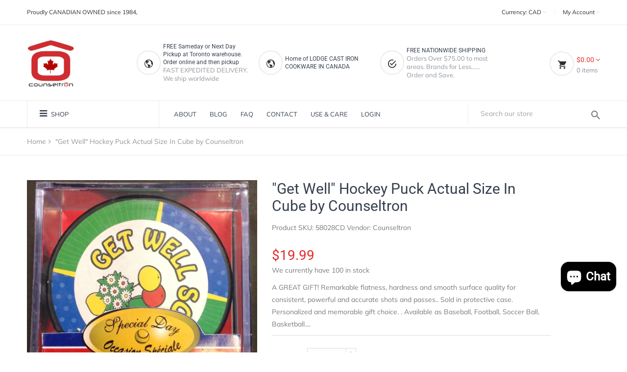

--- FILE ---
content_type: text/html; charset=utf-8
request_url: https://counseltron.ca/products/hockeypuckcubecd-getwell
body_size: 24880
content:
<!doctype html>
<!--[if IE 9]> <html class="ie9 no-js supports-no-cookies" lang="en"> <![endif]-->
<!--[if (gt IE 9)|!(IE)]><!--> <html class="no-js supports-no-cookies" lang="en"> <!--<![endif]-->

<head>
  <meta name="google-site-verification" content="YLmQPgo7iUF11zljdK9s748VMhkqQx1SKTSaDOZHgL4" />
  <!-- Basic and Helper page needs -->
  <meta charset="utf-8">
  <meta http-equiv="X-UA-Compatible" content="IE=edge">
  <meta name="viewport" content="width=device-width,initial-scale=1">
  <meta name="theme-color" content="#e32c2b">
  <link rel="canonical" href="https://www.counseltron.com/products/hockeypuckcubecd-getwell"><link rel="shortcut icon" href="//counseltron.ca/cdn/shop/files/counseltron-logo-193x155_32x32.jpg?v=1613754763" type="image/png" /><!-- Title and description -->
  
  <title>
  &quot;Get Well&quot; Hockey Puck Actual Size In Cube by Counseltron
  
  
  
  &ndash; Counseltron.com
  
  </title><meta name="description" content="﻿A GREAT GIFT! Remarkable flatness, hardness and smooth surface quality for consistent, powerful and accurate shots and passes.. Sold in protective case. Personalized and memorable gift choice. . Available as Baseball, Football, Soccer Ball, Basketball.  "><!-- Helpers -->
  <!-- /snippets/social-meta-tags.liquid -->


  <meta property="og:type" content="product">
  <meta property="og:title" content="&quot;Get Well&quot; Hockey Puck Actual Size  In Cube by Counseltron">
  
    <meta property="og:image" content="http://counseltron.ca/cdn/shop/products/58068CS_grande.jpg?v=1611178080">
    <meta property="og:image:secure_url" content="https://counseltron.ca/cdn/shop/products/58068CS_grande.jpg?v=1611178080">
  
    <meta property="og:image" content="http://counseltron.ca/cdn/shop/products/58068CS_e210455a-95fe-4fed-b2bb-26496e2efe66_grande.jpg?v=1611178080">
    <meta property="og:image:secure_url" content="https://counseltron.ca/cdn/shop/products/58068CS_e210455a-95fe-4fed-b2bb-26496e2efe66_grande.jpg?v=1611178080">
  
  <meta property="og:description" content="﻿A GREAT GIFT!
Remarkable flatness, hardness and smooth surface quality for consistent, powerful and accurate shots and passes..
Sold in protective case. Personalized and memorable gift choice. . Available as Baseball, Football, Soccer Ball, Basketball.
 ">
  <meta property="og:price:amount" content="19.99">
  <meta property="og:price:currency" content="CAD">

<meta property="og:url" content="https://www.counseltron.com/products/hockeypuckcubecd-getwell">
<meta property="og:site_name" content="Counseltron.com">




  <meta name="twitter:card" content="summary">


  <meta name="twitter:title" content="&quot;Get Well&quot; Hockey Puck Actual Size  In Cube by Counseltron">
  <meta name="twitter:description" content="﻿A GREAT GIFT!
Remarkable flatness, hardness and smooth surface quality for consistent, powerful and accurate shots and passes..
Sold in protective case. Personalized and memorable gift choice. . Avai">
  <meta name="twitter:image" content="https://counseltron.ca/cdn/shop/products/58068CS_e210455a-95fe-4fed-b2bb-26496e2efe66_grande.jpg?v=1611178080">
  <meta name="twitter:image:width" content="600">
  <meta name="twitter:image:height" content="600">



  <!-- CSS -->
  <link href="//counseltron.ca/cdn/shop/t/13/assets/timber.scss.css?v=98951489778086106471746544703" rel="stylesheet" type="text/css" media="all" />
<!-- Link all your CSS files below -->
<link href="//counseltron.ca/cdn/shop/t/13/assets/bootstrap.min.css?v=158237500712308920711746540779" rel="stylesheet" type="text/css" media="all" />
<link href="//counseltron.ca/cdn/shop/t/13/assets/font-awesome.min.css?v=160481117764843289701746540779" rel="stylesheet" type="text/css" media="all" />
<link href="//counseltron.ca/cdn/shop/t/13/assets/ionicons.min.css?v=169224540112801931001746540779" rel="stylesheet" type="text/css" media="all" />
<link href="//counseltron.ca/cdn/shop/t/13/assets/plugins.css?v=138484394773513183631746540779" rel="stylesheet" type="text/css" media="all" />
<link href="//counseltron.ca/cdn/shop/t/13/assets/helper.css?v=138340047948740142791746540779" rel="stylesheet" type="text/css" media="all" />
<link href="//counseltron.ca/cdn/shop/t/13/assets/main.css?v=52391694271901792461746540779" rel="stylesheet" type="text/css" media="all" />
<link href="//counseltron.ca/cdn/shop/t/13/assets/preloader.css?v=135136062669084488571746544703" rel="stylesheet" type="text/css" media="all" />



<!-- Theme Default CSS -->
<link href="//counseltron.ca/cdn/shop/t/13/assets/theme-default.css?v=35029849805752160421746540779" rel="stylesheet" type="text/css" media="all" />
<!-- Make your theme CSS calls here -->
<link href="//counseltron.ca/cdn/shop/t/13/assets/theme-custom.css?v=167956999591230075211746540779" rel="stylesheet" type="text/css" media="all" />


<!-- Make your theme RTL CSS calls here -->
<link href="//counseltron.ca/cdn/shop/t/13/assets/theme-responsive.css?v=19096401422274810841746540779" rel="stylesheet" type="text/css" media="all" />


<!-- Make all your dynamic CSS calls here -->
<link href="//counseltron.ca/cdn/shop/t/13/assets/skin-theme.css?v=94868076431227453631762375900" rel="stylesheet" type="text/css" media="all" />
<!-- Call your theme color CSS here -->
<link href="//counseltron.ca/cdn/shop/t/13/assets/theme-color.css?v=107445033559013933001746544702" rel="stylesheet" type="text/css" media="all" />


<!-- Header hook for plugins -->
  <script>window.performance && window.performance.mark && window.performance.mark('shopify.content_for_header.start');</script><meta name="google-site-verification" content="YLmQPgo7iUF11zljdK9s748VMhkqQx1SKTSaDOZHgL4">
<meta id="shopify-digital-wallet" name="shopify-digital-wallet" content="/31057379461/digital_wallets/dialog">
<meta name="shopify-checkout-api-token" content="c0ec3925645a4ba2685f010c49ddb3d4">
<meta id="in-context-paypal-metadata" data-shop-id="31057379461" data-venmo-supported="false" data-environment="production" data-locale="en_US" data-paypal-v4="true" data-currency="CAD">
<link rel="alternate" type="application/json+oembed" href="https://www.counseltron.com/products/hockeypuckcubecd-getwell.oembed">
<script async="async" src="/checkouts/internal/preloads.js?locale=en-CA"></script>
<link rel="preconnect" href="https://shop.app" crossorigin="anonymous">
<script async="async" src="https://shop.app/checkouts/internal/preloads.js?locale=en-CA&shop_id=31057379461" crossorigin="anonymous"></script>
<script id="shopify-features" type="application/json">{"accessToken":"c0ec3925645a4ba2685f010c49ddb3d4","betas":["rich-media-storefront-analytics"],"domain":"counseltron.ca","predictiveSearch":true,"shopId":31057379461,"locale":"en"}</script>
<script>var Shopify = Shopify || {};
Shopify.shop = "counseltron-com.myshopify.com";
Shopify.locale = "en";
Shopify.currency = {"active":"CAD","rate":"1.0"};
Shopify.country = "CA";
Shopify.theme = {"name":"Counseltron-v1.0-2025-05-08","id":141520371872,"schema_name":null,"schema_version":null,"theme_store_id":null,"role":"main"};
Shopify.theme.handle = "null";
Shopify.theme.style = {"id":null,"handle":null};
Shopify.cdnHost = "counseltron.ca/cdn";
Shopify.routes = Shopify.routes || {};
Shopify.routes.root = "/";</script>
<script type="module">!function(o){(o.Shopify=o.Shopify||{}).modules=!0}(window);</script>
<script>!function(o){function n(){var o=[];function n(){o.push(Array.prototype.slice.apply(arguments))}return n.q=o,n}var t=o.Shopify=o.Shopify||{};t.loadFeatures=n(),t.autoloadFeatures=n()}(window);</script>
<script>
  window.ShopifyPay = window.ShopifyPay || {};
  window.ShopifyPay.apiHost = "shop.app\/pay";
  window.ShopifyPay.redirectState = null;
</script>
<script id="shop-js-analytics" type="application/json">{"pageType":"product"}</script>
<script defer="defer" async type="module" src="//counseltron.ca/cdn/shopifycloud/shop-js/modules/v2/client.init-shop-cart-sync_BdyHc3Nr.en.esm.js"></script>
<script defer="defer" async type="module" src="//counseltron.ca/cdn/shopifycloud/shop-js/modules/v2/chunk.common_Daul8nwZ.esm.js"></script>
<script type="module">
  await import("//counseltron.ca/cdn/shopifycloud/shop-js/modules/v2/client.init-shop-cart-sync_BdyHc3Nr.en.esm.js");
await import("//counseltron.ca/cdn/shopifycloud/shop-js/modules/v2/chunk.common_Daul8nwZ.esm.js");

  window.Shopify.SignInWithShop?.initShopCartSync?.({"fedCMEnabled":true,"windoidEnabled":true});

</script>
<script>
  window.Shopify = window.Shopify || {};
  if (!window.Shopify.featureAssets) window.Shopify.featureAssets = {};
  window.Shopify.featureAssets['shop-js'] = {"shop-cart-sync":["modules/v2/client.shop-cart-sync_QYOiDySF.en.esm.js","modules/v2/chunk.common_Daul8nwZ.esm.js"],"init-fed-cm":["modules/v2/client.init-fed-cm_DchLp9rc.en.esm.js","modules/v2/chunk.common_Daul8nwZ.esm.js"],"shop-button":["modules/v2/client.shop-button_OV7bAJc5.en.esm.js","modules/v2/chunk.common_Daul8nwZ.esm.js"],"init-windoid":["modules/v2/client.init-windoid_DwxFKQ8e.en.esm.js","modules/v2/chunk.common_Daul8nwZ.esm.js"],"shop-cash-offers":["modules/v2/client.shop-cash-offers_DWtL6Bq3.en.esm.js","modules/v2/chunk.common_Daul8nwZ.esm.js","modules/v2/chunk.modal_CQq8HTM6.esm.js"],"shop-toast-manager":["modules/v2/client.shop-toast-manager_CX9r1SjA.en.esm.js","modules/v2/chunk.common_Daul8nwZ.esm.js"],"init-shop-email-lookup-coordinator":["modules/v2/client.init-shop-email-lookup-coordinator_UhKnw74l.en.esm.js","modules/v2/chunk.common_Daul8nwZ.esm.js"],"pay-button":["modules/v2/client.pay-button_DzxNnLDY.en.esm.js","modules/v2/chunk.common_Daul8nwZ.esm.js"],"avatar":["modules/v2/client.avatar_BTnouDA3.en.esm.js"],"init-shop-cart-sync":["modules/v2/client.init-shop-cart-sync_BdyHc3Nr.en.esm.js","modules/v2/chunk.common_Daul8nwZ.esm.js"],"shop-login-button":["modules/v2/client.shop-login-button_D8B466_1.en.esm.js","modules/v2/chunk.common_Daul8nwZ.esm.js","modules/v2/chunk.modal_CQq8HTM6.esm.js"],"init-customer-accounts-sign-up":["modules/v2/client.init-customer-accounts-sign-up_C8fpPm4i.en.esm.js","modules/v2/client.shop-login-button_D8B466_1.en.esm.js","modules/v2/chunk.common_Daul8nwZ.esm.js","modules/v2/chunk.modal_CQq8HTM6.esm.js"],"init-shop-for-new-customer-accounts":["modules/v2/client.init-shop-for-new-customer-accounts_CVTO0Ztu.en.esm.js","modules/v2/client.shop-login-button_D8B466_1.en.esm.js","modules/v2/chunk.common_Daul8nwZ.esm.js","modules/v2/chunk.modal_CQq8HTM6.esm.js"],"init-customer-accounts":["modules/v2/client.init-customer-accounts_dRgKMfrE.en.esm.js","modules/v2/client.shop-login-button_D8B466_1.en.esm.js","modules/v2/chunk.common_Daul8nwZ.esm.js","modules/v2/chunk.modal_CQq8HTM6.esm.js"],"shop-follow-button":["modules/v2/client.shop-follow-button_CkZpjEct.en.esm.js","modules/v2/chunk.common_Daul8nwZ.esm.js","modules/v2/chunk.modal_CQq8HTM6.esm.js"],"lead-capture":["modules/v2/client.lead-capture_BntHBhfp.en.esm.js","modules/v2/chunk.common_Daul8nwZ.esm.js","modules/v2/chunk.modal_CQq8HTM6.esm.js"],"checkout-modal":["modules/v2/client.checkout-modal_CfxcYbTm.en.esm.js","modules/v2/chunk.common_Daul8nwZ.esm.js","modules/v2/chunk.modal_CQq8HTM6.esm.js"],"shop-login":["modules/v2/client.shop-login_Da4GZ2H6.en.esm.js","modules/v2/chunk.common_Daul8nwZ.esm.js","modules/v2/chunk.modal_CQq8HTM6.esm.js"],"payment-terms":["modules/v2/client.payment-terms_MV4M3zvL.en.esm.js","modules/v2/chunk.common_Daul8nwZ.esm.js","modules/v2/chunk.modal_CQq8HTM6.esm.js"]};
</script>
<script>(function() {
  var isLoaded = false;
  function asyncLoad() {
    if (isLoaded) return;
    isLoaded = true;
    var urls = ["https:\/\/chimpstatic.com\/mcjs-connected\/js\/users\/b20cb560ea8a5921fc540a382\/0d946f7d3a2f11518176a5656.js?shop=counseltron-com.myshopify.com","https:\/\/sales-notification-cdn.makeprosimp.com\/v1\/published\/28303\/b3d2c2d01c684f08a6a41103bbcb93fd\/5\/app.js?v=1\u0026shop=counseltron-com.myshopify.com","https:\/\/static.klaviyo.com\/onsite\/js\/klaviyo.js?company_id=KFaLxL\u0026shop=counseltron-com.myshopify.com","https:\/\/static.klaviyo.com\/onsite\/js\/klaviyo.js?company_id=LKfLR3\u0026shop=counseltron-com.myshopify.com","https:\/\/zooomyapps.com\/morelikethis\/ZooomyRelated.js?shop=counseltron-com.myshopify.com","https:\/\/zooomyapps.com\/morelikethis\/ZooomyRelatedOrderCapture.js?shop=counseltron-com.myshopify.com","https:\/\/sliderapp.hulkapps.com\/assets\/js\/slider.js?shop=counseltron-com.myshopify.com","https:\/\/static.klaviyo.com\/onsite\/js\/klaviyo.js?company_id=LKfLR3\u0026shop=counseltron-com.myshopify.com","https:\/\/cdn.recovermycart.com\/scripts\/keepcart\/CartJS.min.js?shop=counseltron-com.myshopify.com\u0026shop=counseltron-com.myshopify.com","https:\/\/a.mailmunch.co\/widgets\/site-751567-e256b71669279ef5136573d8d0018f3196ba25f4.js?shop=counseltron-com.myshopify.com"];
    for (var i = 0; i < urls.length; i++) {
      var s = document.createElement('script');
      s.type = 'text/javascript';
      s.async = true;
      s.src = urls[i];
      var x = document.getElementsByTagName('script')[0];
      x.parentNode.insertBefore(s, x);
    }
  };
  if(window.attachEvent) {
    window.attachEvent('onload', asyncLoad);
  } else {
    window.addEventListener('load', asyncLoad, false);
  }
})();</script>
<script id="__st">var __st={"a":31057379461,"offset":-18000,"reqid":"fd832927-f6aa-42ca-8b17-72557adca95e-1769005330","pageurl":"counseltron.ca\/products\/hockeypuckcubecd-getwell","u":"2ffaea50fb86","p":"product","rtyp":"product","rid":5465694929056};</script>
<script>window.ShopifyPaypalV4VisibilityTracking = true;</script>
<script id="captcha-bootstrap">!function(){'use strict';const t='contact',e='account',n='new_comment',o=[[t,t],['blogs',n],['comments',n],[t,'customer']],c=[[e,'customer_login'],[e,'guest_login'],[e,'recover_customer_password'],[e,'create_customer']],r=t=>t.map((([t,e])=>`form[action*='/${t}']:not([data-nocaptcha='true']) input[name='form_type'][value='${e}']`)).join(','),a=t=>()=>t?[...document.querySelectorAll(t)].map((t=>t.form)):[];function s(){const t=[...o],e=r(t);return a(e)}const i='password',u='form_key',d=['recaptcha-v3-token','g-recaptcha-response','h-captcha-response',i],f=()=>{try{return window.sessionStorage}catch{return}},m='__shopify_v',_=t=>t.elements[u];function p(t,e,n=!1){try{const o=window.sessionStorage,c=JSON.parse(o.getItem(e)),{data:r}=function(t){const{data:e,action:n}=t;return t[m]||n?{data:e,action:n}:{data:t,action:n}}(c);for(const[e,n]of Object.entries(r))t.elements[e]&&(t.elements[e].value=n);n&&o.removeItem(e)}catch(o){console.error('form repopulation failed',{error:o})}}const l='form_type',E='cptcha';function T(t){t.dataset[E]=!0}const w=window,h=w.document,L='Shopify',v='ce_forms',y='captcha';let A=!1;((t,e)=>{const n=(g='f06e6c50-85a8-45c8-87d0-21a2b65856fe',I='https://cdn.shopify.com/shopifycloud/storefront-forms-hcaptcha/ce_storefront_forms_captcha_hcaptcha.v1.5.2.iife.js',D={infoText:'Protected by hCaptcha',privacyText:'Privacy',termsText:'Terms'},(t,e,n)=>{const o=w[L][v],c=o.bindForm;if(c)return c(t,g,e,D).then(n);var r;o.q.push([[t,g,e,D],n]),r=I,A||(h.body.append(Object.assign(h.createElement('script'),{id:'captcha-provider',async:!0,src:r})),A=!0)});var g,I,D;w[L]=w[L]||{},w[L][v]=w[L][v]||{},w[L][v].q=[],w[L][y]=w[L][y]||{},w[L][y].protect=function(t,e){n(t,void 0,e),T(t)},Object.freeze(w[L][y]),function(t,e,n,w,h,L){const[v,y,A,g]=function(t,e,n){const i=e?o:[],u=t?c:[],d=[...i,...u],f=r(d),m=r(i),_=r(d.filter((([t,e])=>n.includes(e))));return[a(f),a(m),a(_),s()]}(w,h,L),I=t=>{const e=t.target;return e instanceof HTMLFormElement?e:e&&e.form},D=t=>v().includes(t);t.addEventListener('submit',(t=>{const e=I(t);if(!e)return;const n=D(e)&&!e.dataset.hcaptchaBound&&!e.dataset.recaptchaBound,o=_(e),c=g().includes(e)&&(!o||!o.value);(n||c)&&t.preventDefault(),c&&!n&&(function(t){try{if(!f())return;!function(t){const e=f();if(!e)return;const n=_(t);if(!n)return;const o=n.value;o&&e.removeItem(o)}(t);const e=Array.from(Array(32),(()=>Math.random().toString(36)[2])).join('');!function(t,e){_(t)||t.append(Object.assign(document.createElement('input'),{type:'hidden',name:u})),t.elements[u].value=e}(t,e),function(t,e){const n=f();if(!n)return;const o=[...t.querySelectorAll(`input[type='${i}']`)].map((({name:t})=>t)),c=[...d,...o],r={};for(const[a,s]of new FormData(t).entries())c.includes(a)||(r[a]=s);n.setItem(e,JSON.stringify({[m]:1,action:t.action,data:r}))}(t,e)}catch(e){console.error('failed to persist form',e)}}(e),e.submit())}));const S=(t,e)=>{t&&!t.dataset[E]&&(n(t,e.some((e=>e===t))),T(t))};for(const o of['focusin','change'])t.addEventListener(o,(t=>{const e=I(t);D(e)&&S(e,y())}));const B=e.get('form_key'),M=e.get(l),P=B&&M;t.addEventListener('DOMContentLoaded',(()=>{const t=y();if(P)for(const e of t)e.elements[l].value===M&&p(e,B);[...new Set([...A(),...v().filter((t=>'true'===t.dataset.shopifyCaptcha))])].forEach((e=>S(e,t)))}))}(h,new URLSearchParams(w.location.search),n,t,e,['guest_login'])})(!0,!0)}();</script>
<script integrity="sha256-4kQ18oKyAcykRKYeNunJcIwy7WH5gtpwJnB7kiuLZ1E=" data-source-attribution="shopify.loadfeatures" defer="defer" src="//counseltron.ca/cdn/shopifycloud/storefront/assets/storefront/load_feature-a0a9edcb.js" crossorigin="anonymous"></script>
<script crossorigin="anonymous" defer="defer" src="//counseltron.ca/cdn/shopifycloud/storefront/assets/shopify_pay/storefront-65b4c6d7.js?v=20250812"></script>
<script data-source-attribution="shopify.dynamic_checkout.dynamic.init">var Shopify=Shopify||{};Shopify.PaymentButton=Shopify.PaymentButton||{isStorefrontPortableWallets:!0,init:function(){window.Shopify.PaymentButton.init=function(){};var t=document.createElement("script");t.src="https://counseltron.ca/cdn/shopifycloud/portable-wallets/latest/portable-wallets.en.js",t.type="module",document.head.appendChild(t)}};
</script>
<script data-source-attribution="shopify.dynamic_checkout.buyer_consent">
  function portableWalletsHideBuyerConsent(e){var t=document.getElementById("shopify-buyer-consent"),n=document.getElementById("shopify-subscription-policy-button");t&&n&&(t.classList.add("hidden"),t.setAttribute("aria-hidden","true"),n.removeEventListener("click",e))}function portableWalletsShowBuyerConsent(e){var t=document.getElementById("shopify-buyer-consent"),n=document.getElementById("shopify-subscription-policy-button");t&&n&&(t.classList.remove("hidden"),t.removeAttribute("aria-hidden"),n.addEventListener("click",e))}window.Shopify?.PaymentButton&&(window.Shopify.PaymentButton.hideBuyerConsent=portableWalletsHideBuyerConsent,window.Shopify.PaymentButton.showBuyerConsent=portableWalletsShowBuyerConsent);
</script>
<script data-source-attribution="shopify.dynamic_checkout.cart.bootstrap">document.addEventListener("DOMContentLoaded",(function(){function t(){return document.querySelector("shopify-accelerated-checkout-cart, shopify-accelerated-checkout")}if(t())Shopify.PaymentButton.init();else{new MutationObserver((function(e,n){t()&&(Shopify.PaymentButton.init(),n.disconnect())})).observe(document.body,{childList:!0,subtree:!0})}}));
</script>
<script id='scb4127' type='text/javascript' async='' src='https://counseltron.ca/cdn/shopifycloud/privacy-banner/storefront-banner.js'></script><link id="shopify-accelerated-checkout-styles" rel="stylesheet" media="screen" href="https://counseltron.ca/cdn/shopifycloud/portable-wallets/latest/accelerated-checkout-backwards-compat.css" crossorigin="anonymous">
<style id="shopify-accelerated-checkout-cart">
        #shopify-buyer-consent {
  margin-top: 1em;
  display: inline-block;
  width: 100%;
}

#shopify-buyer-consent.hidden {
  display: none;
}

#shopify-subscription-policy-button {
  background: none;
  border: none;
  padding: 0;
  text-decoration: underline;
  font-size: inherit;
  cursor: pointer;
}

#shopify-subscription-policy-button::before {
  box-shadow: none;
}

      </style>

<script>window.performance && window.performance.mark && window.performance.mark('shopify.content_for_header.end');</script>
  <!-- /snippets/oldIE-js.liquid -->


<!--[if lt IE 9]>
<script src="//cdnjs.cloudflare.com/ajax/libs/html5shiv/3.7.2/html5shiv.min.js" type="text/javascript"></script>
<script src="//counseltron.ca/cdn/shop/t/13/assets/respond.min.js?v=52248677837542619231746540779" type="text/javascript"></script>
<link href="//counseltron.ca/cdn/shop/t/13/assets/respond-proxy.html" id="respond-proxy" rel="respond-proxy" />
<link href="//www.counseltron.com/search?q=54bcecc01064661e37454ab923c38400" id="respond-redirect" rel="respond-redirect" />
<script src="//www.counseltron.com/search?q=54bcecc01064661e37454ab923c38400" type="text/javascript"></script>
<![endif]-->


  <!-- JS --><!-- Your update file include here -->
<script src="//counseltron.ca/cdn/shop/t/13/assets/modernizr-2.8.3.min.js?v=114793290803500050491746540779"></script>
<script src="//counseltron.ca/cdn/shop/t/13/assets/jquery-1.12.4.min.js?v=143819514376552347241746540779"></script>
<script src="//counseltron.ca/cdn/shop/t/13/assets/popper.min.js?v=2975006117197126971746540779"></script>
<script src="//counseltron.ca/cdn/shop/t/13/assets/bootstrap.min.js?v=29498527861304339181746540779"></script>
<script src="//counseltron.ca/cdn/shop/t/13/assets/plugins.js?v=111529623498513190421746540779"></script>


<!-- Countdown Js -->
<script src="//counseltron.ca/cdn/shop/t/13/assets/jquery.countdown.min.js?v=183628871504181764921746540779"></script>

<!-- Ajax Cart js -->
<script src="//counseltron.ca/cdn/shopifycloud/storefront/assets/themes_support/option_selection-b017cd28.js"></script>
<script src="//counseltron.ca/cdn/shopifycloud/storefront/assets/themes_support/api.jquery-7ab1a3a4.js"></script>
<script src="//counseltron.ca/cdn/shop/t/13/assets/cart.api.js?v=167014771305968287031746540779"></script>

<!-- Your main.js file upload this file -->
<script src="//counseltron.ca/cdn/shop/t/13/assets/theme.js?v=91791486586904898031746540779"></script>








<script src="https://cdn.shopify.com/extensions/e8878072-2f6b-4e89-8082-94b04320908d/inbox-1254/assets/inbox-chat-loader.js" type="text/javascript" defer="defer"></script>
<link href="https://monorail-edge.shopifysvc.com" rel="dns-prefetch">
<script>(function(){if ("sendBeacon" in navigator && "performance" in window) {try {var session_token_from_headers = performance.getEntriesByType('navigation')[0].serverTiming.find(x => x.name == '_s').description;} catch {var session_token_from_headers = undefined;}var session_cookie_matches = document.cookie.match(/_shopify_s=([^;]*)/);var session_token_from_cookie = session_cookie_matches && session_cookie_matches.length === 2 ? session_cookie_matches[1] : "";var session_token = session_token_from_headers || session_token_from_cookie || "";function handle_abandonment_event(e) {var entries = performance.getEntries().filter(function(entry) {return /monorail-edge.shopifysvc.com/.test(entry.name);});if (!window.abandonment_tracked && entries.length === 0) {window.abandonment_tracked = true;var currentMs = Date.now();var navigation_start = performance.timing.navigationStart;var payload = {shop_id: 31057379461,url: window.location.href,navigation_start,duration: currentMs - navigation_start,session_token,page_type: "product"};window.navigator.sendBeacon("https://monorail-edge.shopifysvc.com/v1/produce", JSON.stringify({schema_id: "online_store_buyer_site_abandonment/1.1",payload: payload,metadata: {event_created_at_ms: currentMs,event_sent_at_ms: currentMs}}));}}window.addEventListener('pagehide', handle_abandonment_event);}}());</script>
<script id="web-pixels-manager-setup">(function e(e,d,r,n,o){if(void 0===o&&(o={}),!Boolean(null===(a=null===(i=window.Shopify)||void 0===i?void 0:i.analytics)||void 0===a?void 0:a.replayQueue)){var i,a;window.Shopify=window.Shopify||{};var t=window.Shopify;t.analytics=t.analytics||{};var s=t.analytics;s.replayQueue=[],s.publish=function(e,d,r){return s.replayQueue.push([e,d,r]),!0};try{self.performance.mark("wpm:start")}catch(e){}var l=function(){var e={modern:/Edge?\/(1{2}[4-9]|1[2-9]\d|[2-9]\d{2}|\d{4,})\.\d+(\.\d+|)|Firefox\/(1{2}[4-9]|1[2-9]\d|[2-9]\d{2}|\d{4,})\.\d+(\.\d+|)|Chrom(ium|e)\/(9{2}|\d{3,})\.\d+(\.\d+|)|(Maci|X1{2}).+ Version\/(15\.\d+|(1[6-9]|[2-9]\d|\d{3,})\.\d+)([,.]\d+|)( \(\w+\)|)( Mobile\/\w+|) Safari\/|Chrome.+OPR\/(9{2}|\d{3,})\.\d+\.\d+|(CPU[ +]OS|iPhone[ +]OS|CPU[ +]iPhone|CPU IPhone OS|CPU iPad OS)[ +]+(15[._]\d+|(1[6-9]|[2-9]\d|\d{3,})[._]\d+)([._]\d+|)|Android:?[ /-](13[3-9]|1[4-9]\d|[2-9]\d{2}|\d{4,})(\.\d+|)(\.\d+|)|Android.+Firefox\/(13[5-9]|1[4-9]\d|[2-9]\d{2}|\d{4,})\.\d+(\.\d+|)|Android.+Chrom(ium|e)\/(13[3-9]|1[4-9]\d|[2-9]\d{2}|\d{4,})\.\d+(\.\d+|)|SamsungBrowser\/([2-9]\d|\d{3,})\.\d+/,legacy:/Edge?\/(1[6-9]|[2-9]\d|\d{3,})\.\d+(\.\d+|)|Firefox\/(5[4-9]|[6-9]\d|\d{3,})\.\d+(\.\d+|)|Chrom(ium|e)\/(5[1-9]|[6-9]\d|\d{3,})\.\d+(\.\d+|)([\d.]+$|.*Safari\/(?![\d.]+ Edge\/[\d.]+$))|(Maci|X1{2}).+ Version\/(10\.\d+|(1[1-9]|[2-9]\d|\d{3,})\.\d+)([,.]\d+|)( \(\w+\)|)( Mobile\/\w+|) Safari\/|Chrome.+OPR\/(3[89]|[4-9]\d|\d{3,})\.\d+\.\d+|(CPU[ +]OS|iPhone[ +]OS|CPU[ +]iPhone|CPU IPhone OS|CPU iPad OS)[ +]+(10[._]\d+|(1[1-9]|[2-9]\d|\d{3,})[._]\d+)([._]\d+|)|Android:?[ /-](13[3-9]|1[4-9]\d|[2-9]\d{2}|\d{4,})(\.\d+|)(\.\d+|)|Mobile Safari.+OPR\/([89]\d|\d{3,})\.\d+\.\d+|Android.+Firefox\/(13[5-9]|1[4-9]\d|[2-9]\d{2}|\d{4,})\.\d+(\.\d+|)|Android.+Chrom(ium|e)\/(13[3-9]|1[4-9]\d|[2-9]\d{2}|\d{4,})\.\d+(\.\d+|)|Android.+(UC? ?Browser|UCWEB|U3)[ /]?(15\.([5-9]|\d{2,})|(1[6-9]|[2-9]\d|\d{3,})\.\d+)\.\d+|SamsungBrowser\/(5\.\d+|([6-9]|\d{2,})\.\d+)|Android.+MQ{2}Browser\/(14(\.(9|\d{2,})|)|(1[5-9]|[2-9]\d|\d{3,})(\.\d+|))(\.\d+|)|K[Aa][Ii]OS\/(3\.\d+|([4-9]|\d{2,})\.\d+)(\.\d+|)/},d=e.modern,r=e.legacy,n=navigator.userAgent;return n.match(d)?"modern":n.match(r)?"legacy":"unknown"}(),u="modern"===l?"modern":"legacy",c=(null!=n?n:{modern:"",legacy:""})[u],f=function(e){return[e.baseUrl,"/wpm","/b",e.hashVersion,"modern"===e.buildTarget?"m":"l",".js"].join("")}({baseUrl:d,hashVersion:r,buildTarget:u}),m=function(e){var d=e.version,r=e.bundleTarget,n=e.surface,o=e.pageUrl,i=e.monorailEndpoint;return{emit:function(e){var a=e.status,t=e.errorMsg,s=(new Date).getTime(),l=JSON.stringify({metadata:{event_sent_at_ms:s},events:[{schema_id:"web_pixels_manager_load/3.1",payload:{version:d,bundle_target:r,page_url:o,status:a,surface:n,error_msg:t},metadata:{event_created_at_ms:s}}]});if(!i)return console&&console.warn&&console.warn("[Web Pixels Manager] No Monorail endpoint provided, skipping logging."),!1;try{return self.navigator.sendBeacon.bind(self.navigator)(i,l)}catch(e){}var u=new XMLHttpRequest;try{return u.open("POST",i,!0),u.setRequestHeader("Content-Type","text/plain"),u.send(l),!0}catch(e){return console&&console.warn&&console.warn("[Web Pixels Manager] Got an unhandled error while logging to Monorail."),!1}}}}({version:r,bundleTarget:l,surface:e.surface,pageUrl:self.location.href,monorailEndpoint:e.monorailEndpoint});try{o.browserTarget=l,function(e){var d=e.src,r=e.async,n=void 0===r||r,o=e.onload,i=e.onerror,a=e.sri,t=e.scriptDataAttributes,s=void 0===t?{}:t,l=document.createElement("script"),u=document.querySelector("head"),c=document.querySelector("body");if(l.async=n,l.src=d,a&&(l.integrity=a,l.crossOrigin="anonymous"),s)for(var f in s)if(Object.prototype.hasOwnProperty.call(s,f))try{l.dataset[f]=s[f]}catch(e){}if(o&&l.addEventListener("load",o),i&&l.addEventListener("error",i),u)u.appendChild(l);else{if(!c)throw new Error("Did not find a head or body element to append the script");c.appendChild(l)}}({src:f,async:!0,onload:function(){if(!function(){var e,d;return Boolean(null===(d=null===(e=window.Shopify)||void 0===e?void 0:e.analytics)||void 0===d?void 0:d.initialized)}()){var d=window.webPixelsManager.init(e)||void 0;if(d){var r=window.Shopify.analytics;r.replayQueue.forEach((function(e){var r=e[0],n=e[1],o=e[2];d.publishCustomEvent(r,n,o)})),r.replayQueue=[],r.publish=d.publishCustomEvent,r.visitor=d.visitor,r.initialized=!0}}},onerror:function(){return m.emit({status:"failed",errorMsg:"".concat(f," has failed to load")})},sri:function(e){var d=/^sha384-[A-Za-z0-9+/=]+$/;return"string"==typeof e&&d.test(e)}(c)?c:"",scriptDataAttributes:o}),m.emit({status:"loading"})}catch(e){m.emit({status:"failed",errorMsg:(null==e?void 0:e.message)||"Unknown error"})}}})({shopId: 31057379461,storefrontBaseUrl: "https://www.counseltron.com",extensionsBaseUrl: "https://extensions.shopifycdn.com/cdn/shopifycloud/web-pixels-manager",monorailEndpoint: "https://monorail-edge.shopifysvc.com/unstable/produce_batch",surface: "storefront-renderer",enabledBetaFlags: ["2dca8a86"],webPixelsConfigList: [{"id":"587759776","configuration":"{\"config\":\"{\\\"pixel_id\\\":\\\"AW-517025858\\\",\\\"target_country\\\":\\\"CA\\\",\\\"gtag_events\\\":[{\\\"type\\\":\\\"search\\\",\\\"action_label\\\":\\\"AW-517025858\\\/NpOACLfh8uMBEMLgxPYB\\\"},{\\\"type\\\":\\\"begin_checkout\\\",\\\"action_label\\\":\\\"AW-517025858\\\/nnnrCNnf8uMBEMLgxPYB\\\"},{\\\"type\\\":\\\"view_item\\\",\\\"action_label\\\":[\\\"AW-517025858\\\/Tbs8CNPf8uMBEMLgxPYB\\\",\\\"MC-37KPCV215M\\\"]},{\\\"type\\\":\\\"purchase\\\",\\\"action_label\\\":[\\\"AW-517025858\\\/rqUSCNDf8uMBEMLgxPYB\\\",\\\"MC-37KPCV215M\\\"]},{\\\"type\\\":\\\"page_view\\\",\\\"action_label\\\":[\\\"AW-517025858\\\/DjNZCM3f8uMBEMLgxPYB\\\",\\\"MC-37KPCV215M\\\"]},{\\\"type\\\":\\\"add_payment_info\\\",\\\"action_label\\\":\\\"AW-517025858\\\/9h4ZCLrh8uMBEMLgxPYB\\\"},{\\\"type\\\":\\\"add_to_cart\\\",\\\"action_label\\\":\\\"AW-517025858\\\/2_19CNbf8uMBEMLgxPYB\\\"}],\\\"enable_monitoring_mode\\\":false}\"}","eventPayloadVersion":"v1","runtimeContext":"OPEN","scriptVersion":"b2a88bafab3e21179ed38636efcd8a93","type":"APP","apiClientId":1780363,"privacyPurposes":[],"dataSharingAdjustments":{"protectedCustomerApprovalScopes":["read_customer_address","read_customer_email","read_customer_name","read_customer_personal_data","read_customer_phone"]}},{"id":"79986848","eventPayloadVersion":"v1","runtimeContext":"LAX","scriptVersion":"1","type":"CUSTOM","privacyPurposes":["ANALYTICS"],"name":"Google Analytics tag (migrated)"},{"id":"shopify-app-pixel","configuration":"{}","eventPayloadVersion":"v1","runtimeContext":"STRICT","scriptVersion":"0450","apiClientId":"shopify-pixel","type":"APP","privacyPurposes":["ANALYTICS","MARKETING"]},{"id":"shopify-custom-pixel","eventPayloadVersion":"v1","runtimeContext":"LAX","scriptVersion":"0450","apiClientId":"shopify-pixel","type":"CUSTOM","privacyPurposes":["ANALYTICS","MARKETING"]}],isMerchantRequest: false,initData: {"shop":{"name":"Counseltron.com","paymentSettings":{"currencyCode":"CAD"},"myshopifyDomain":"counseltron-com.myshopify.com","countryCode":"CA","storefrontUrl":"https:\/\/www.counseltron.com"},"customer":null,"cart":null,"checkout":null,"productVariants":[{"price":{"amount":19.99,"currencyCode":"CAD"},"product":{"title":"\"Get Well\" Hockey Puck Actual Size  In Cube by Counseltron","vendor":"Counseltron","id":"5465694929056","untranslatedTitle":"\"Get Well\" Hockey Puck Actual Size  In Cube by Counseltron","url":"\/products\/hockeypuckcubecd-getwell","type":""},"id":"35467885478048","image":{"src":"\/\/counseltron.ca\/cdn\/shop\/products\/58068CS_e210455a-95fe-4fed-b2bb-26496e2efe66.jpg?v=1611178080"},"sku":"58028CD","title":"Default Title","untranslatedTitle":"Default Title"}],"purchasingCompany":null},},"https://counseltron.ca/cdn","fcfee988w5aeb613cpc8e4bc33m6693e112",{"modern":"","legacy":""},{"shopId":"31057379461","storefrontBaseUrl":"https:\/\/www.counseltron.com","extensionBaseUrl":"https:\/\/extensions.shopifycdn.com\/cdn\/shopifycloud\/web-pixels-manager","surface":"storefront-renderer","enabledBetaFlags":"[\"2dca8a86\"]","isMerchantRequest":"false","hashVersion":"fcfee988w5aeb613cpc8e4bc33m6693e112","publish":"custom","events":"[[\"page_viewed\",{}],[\"product_viewed\",{\"productVariant\":{\"price\":{\"amount\":19.99,\"currencyCode\":\"CAD\"},\"product\":{\"title\":\"\\\"Get Well\\\" Hockey Puck Actual Size  In Cube by Counseltron\",\"vendor\":\"Counseltron\",\"id\":\"5465694929056\",\"untranslatedTitle\":\"\\\"Get Well\\\" Hockey Puck Actual Size  In Cube by Counseltron\",\"url\":\"\/products\/hockeypuckcubecd-getwell\",\"type\":\"\"},\"id\":\"35467885478048\",\"image\":{\"src\":\"\/\/counseltron.ca\/cdn\/shop\/products\/58068CS_e210455a-95fe-4fed-b2bb-26496e2efe66.jpg?v=1611178080\"},\"sku\":\"58028CD\",\"title\":\"Default Title\",\"untranslatedTitle\":\"Default Title\"}}]]"});</script><script>
  window.ShopifyAnalytics = window.ShopifyAnalytics || {};
  window.ShopifyAnalytics.meta = window.ShopifyAnalytics.meta || {};
  window.ShopifyAnalytics.meta.currency = 'CAD';
  var meta = {"product":{"id":5465694929056,"gid":"gid:\/\/shopify\/Product\/5465694929056","vendor":"Counseltron","type":"","handle":"hockeypuckcubecd-getwell","variants":[{"id":35467885478048,"price":1999,"name":"\"Get Well\" Hockey Puck Actual Size  In Cube by Counseltron","public_title":null,"sku":"58028CD"}],"remote":false},"page":{"pageType":"product","resourceType":"product","resourceId":5465694929056,"requestId":"fd832927-f6aa-42ca-8b17-72557adca95e-1769005330"}};
  for (var attr in meta) {
    window.ShopifyAnalytics.meta[attr] = meta[attr];
  }
</script>
<script class="analytics">
  (function () {
    var customDocumentWrite = function(content) {
      var jquery = null;

      if (window.jQuery) {
        jquery = window.jQuery;
      } else if (window.Checkout && window.Checkout.$) {
        jquery = window.Checkout.$;
      }

      if (jquery) {
        jquery('body').append(content);
      }
    };

    var hasLoggedConversion = function(token) {
      if (token) {
        return document.cookie.indexOf('loggedConversion=' + token) !== -1;
      }
      return false;
    }

    var setCookieIfConversion = function(token) {
      if (token) {
        var twoMonthsFromNow = new Date(Date.now());
        twoMonthsFromNow.setMonth(twoMonthsFromNow.getMonth() + 2);

        document.cookie = 'loggedConversion=' + token + '; expires=' + twoMonthsFromNow;
      }
    }

    var trekkie = window.ShopifyAnalytics.lib = window.trekkie = window.trekkie || [];
    if (trekkie.integrations) {
      return;
    }
    trekkie.methods = [
      'identify',
      'page',
      'ready',
      'track',
      'trackForm',
      'trackLink'
    ];
    trekkie.factory = function(method) {
      return function() {
        var args = Array.prototype.slice.call(arguments);
        args.unshift(method);
        trekkie.push(args);
        return trekkie;
      };
    };
    for (var i = 0; i < trekkie.methods.length; i++) {
      var key = trekkie.methods[i];
      trekkie[key] = trekkie.factory(key);
    }
    trekkie.load = function(config) {
      trekkie.config = config || {};
      trekkie.config.initialDocumentCookie = document.cookie;
      var first = document.getElementsByTagName('script')[0];
      var script = document.createElement('script');
      script.type = 'text/javascript';
      script.onerror = function(e) {
        var scriptFallback = document.createElement('script');
        scriptFallback.type = 'text/javascript';
        scriptFallback.onerror = function(error) {
                var Monorail = {
      produce: function produce(monorailDomain, schemaId, payload) {
        var currentMs = new Date().getTime();
        var event = {
          schema_id: schemaId,
          payload: payload,
          metadata: {
            event_created_at_ms: currentMs,
            event_sent_at_ms: currentMs
          }
        };
        return Monorail.sendRequest("https://" + monorailDomain + "/v1/produce", JSON.stringify(event));
      },
      sendRequest: function sendRequest(endpointUrl, payload) {
        // Try the sendBeacon API
        if (window && window.navigator && typeof window.navigator.sendBeacon === 'function' && typeof window.Blob === 'function' && !Monorail.isIos12()) {
          var blobData = new window.Blob([payload], {
            type: 'text/plain'
          });

          if (window.navigator.sendBeacon(endpointUrl, blobData)) {
            return true;
          } // sendBeacon was not successful

        } // XHR beacon

        var xhr = new XMLHttpRequest();

        try {
          xhr.open('POST', endpointUrl);
          xhr.setRequestHeader('Content-Type', 'text/plain');
          xhr.send(payload);
        } catch (e) {
          console.log(e);
        }

        return false;
      },
      isIos12: function isIos12() {
        return window.navigator.userAgent.lastIndexOf('iPhone; CPU iPhone OS 12_') !== -1 || window.navigator.userAgent.lastIndexOf('iPad; CPU OS 12_') !== -1;
      }
    };
    Monorail.produce('monorail-edge.shopifysvc.com',
      'trekkie_storefront_load_errors/1.1',
      {shop_id: 31057379461,
      theme_id: 141520371872,
      app_name: "storefront",
      context_url: window.location.href,
      source_url: "//counseltron.ca/cdn/s/trekkie.storefront.cd680fe47e6c39ca5d5df5f0a32d569bc48c0f27.min.js"});

        };
        scriptFallback.async = true;
        scriptFallback.src = '//counseltron.ca/cdn/s/trekkie.storefront.cd680fe47e6c39ca5d5df5f0a32d569bc48c0f27.min.js';
        first.parentNode.insertBefore(scriptFallback, first);
      };
      script.async = true;
      script.src = '//counseltron.ca/cdn/s/trekkie.storefront.cd680fe47e6c39ca5d5df5f0a32d569bc48c0f27.min.js';
      first.parentNode.insertBefore(script, first);
    };
    trekkie.load(
      {"Trekkie":{"appName":"storefront","development":false,"defaultAttributes":{"shopId":31057379461,"isMerchantRequest":null,"themeId":141520371872,"themeCityHash":"9093060528414153797","contentLanguage":"en","currency":"CAD","eventMetadataId":"1ed7aaad-bea3-4fc6-9999-1b8204cb5db6"},"isServerSideCookieWritingEnabled":true,"monorailRegion":"shop_domain","enabledBetaFlags":["65f19447"]},"Session Attribution":{},"S2S":{"facebookCapiEnabled":false,"source":"trekkie-storefront-renderer","apiClientId":580111}}
    );

    var loaded = false;
    trekkie.ready(function() {
      if (loaded) return;
      loaded = true;

      window.ShopifyAnalytics.lib = window.trekkie;

      var originalDocumentWrite = document.write;
      document.write = customDocumentWrite;
      try { window.ShopifyAnalytics.merchantGoogleAnalytics.call(this); } catch(error) {};
      document.write = originalDocumentWrite;

      window.ShopifyAnalytics.lib.page(null,{"pageType":"product","resourceType":"product","resourceId":5465694929056,"requestId":"fd832927-f6aa-42ca-8b17-72557adca95e-1769005330","shopifyEmitted":true});

      var match = window.location.pathname.match(/checkouts\/(.+)\/(thank_you|post_purchase)/)
      var token = match? match[1]: undefined;
      if (!hasLoggedConversion(token)) {
        setCookieIfConversion(token);
        window.ShopifyAnalytics.lib.track("Viewed Product",{"currency":"CAD","variantId":35467885478048,"productId":5465694929056,"productGid":"gid:\/\/shopify\/Product\/5465694929056","name":"\"Get Well\" Hockey Puck Actual Size  In Cube by Counseltron","price":"19.99","sku":"58028CD","brand":"Counseltron","variant":null,"category":"","nonInteraction":true,"remote":false},undefined,undefined,{"shopifyEmitted":true});
      window.ShopifyAnalytics.lib.track("monorail:\/\/trekkie_storefront_viewed_product\/1.1",{"currency":"CAD","variantId":35467885478048,"productId":5465694929056,"productGid":"gid:\/\/shopify\/Product\/5465694929056","name":"\"Get Well\" Hockey Puck Actual Size  In Cube by Counseltron","price":"19.99","sku":"58028CD","brand":"Counseltron","variant":null,"category":"","nonInteraction":true,"remote":false,"referer":"https:\/\/counseltron.ca\/products\/hockeypuckcubecd-getwell"});
      }
    });


        var eventsListenerScript = document.createElement('script');
        eventsListenerScript.async = true;
        eventsListenerScript.src = "//counseltron.ca/cdn/shopifycloud/storefront/assets/shop_events_listener-3da45d37.js";
        document.getElementsByTagName('head')[0].appendChild(eventsListenerScript);

})();</script>
  <script>
  if (!window.ga || (window.ga && typeof window.ga !== 'function')) {
    window.ga = function ga() {
      (window.ga.q = window.ga.q || []).push(arguments);
      if (window.Shopify && window.Shopify.analytics && typeof window.Shopify.analytics.publish === 'function') {
        window.Shopify.analytics.publish("ga_stub_called", {}, {sendTo: "google_osp_migration"});
      }
      console.error("Shopify's Google Analytics stub called with:", Array.from(arguments), "\nSee https://help.shopify.com/manual/promoting-marketing/pixels/pixel-migration#google for more information.");
    };
    if (window.Shopify && window.Shopify.analytics && typeof window.Shopify.analytics.publish === 'function') {
      window.Shopify.analytics.publish("ga_stub_initialized", {}, {sendTo: "google_osp_migration"});
    }
  }
</script>
<script
  defer
  src="https://counseltron.ca/cdn/shopifycloud/perf-kit/shopify-perf-kit-3.0.4.min.js"
  data-application="storefront-renderer"
  data-shop-id="31057379461"
  data-render-region="gcp-us-central1"
  data-page-type="product"
  data-theme-instance-id="141520371872"
  data-theme-name=""
  data-theme-version=""
  data-monorail-region="shop_domain"
  data-resource-timing-sampling-rate="10"
  data-shs="true"
  data-shs-beacon="true"
  data-shs-export-with-fetch="true"
  data-shs-logs-sample-rate="1"
  data-shs-beacon-endpoint="https://counseltron.ca/api/collect"
></script>
</head>

<body id="quot-get-well-quot-hockey-puck-actual-size-in-cube-by-counseltron" class="template-product  " >








<div id="preloader_active">
  <div id="loading-center">
    <div id="loading-center-absolute">
      <div class="object" id="object_one"></div>
      <div class="object" id="object_two"></div>
      <div class="object" id="object_three"></div>
      <div class="object" id="object_four"></div>
    </div>
  </div>

</div>































<script>
  $(window).on('load', function() {
    $('#preloader_active').fadeOut('slow');
  }); 
</script> <div class="wrapper">
    
    <div id="shopify-section-header" class="shopify-section">
<div class="header-container ">
		<div class="header-top pt-15 pb-15">
			<div class="container">
				<div class="row">
					<div class="col-12 col-lg-6">
						<div class="header-top-text text-center text-lg-left mb-0 mb-md-15 mb-sm-15">
                          
                          <p>Proudly CANADIAN OWNED since 1984,</p>
                          
						</div>
					</div>
					<div class="col-12 col-lg-6">	
						<div class="header-top-dropdown d-flex justify-content-center justify-content-lg-end"><div class="single-dropdown currency">
  <span class="d-none d-sm-inline-block">Currency:</span>  
  <a href="#" id="changeCurrency"><span id="currencyName" class="current-currency">CAD </span><span> <i class="fa fa-angle-down"></i></span></a>
  <div class="language-currency-list hidden" id="currencyList"> 
  
  <ul>
    
    
    
    
    <li data-currency="USD" class="currency__item"><a style="cursor: pointer">USD - US Dollar</a></li>
    
    
    
    
    <li data-currency="EUR" class="currency__item"><a style="cursor: pointer">EUR - Euro</a></li>
    
    
    
    
    <li data-currency="GBP" class="currency__item"><a style="cursor: pointer">GBP - Pound</a></li>
    
    
    
    
    <li data-currency="INR" class="currency__item"><a style="cursor: pointer">INR - Rupee</a></li>
    
    
    
    
    <li data-currency="BDT" class="currency__item"><a style="cursor: pointer">BDT - Taka</a></li>
    
    
    
    
    <li data-currency="JPY" class="currency__item"><a style="cursor: pointer">JPY - Yen</a></li>
    
    
    
    
    <li data-currency="CAD" class="currency__item"><a style="cursor: pointer">CAD - Dollar</a></li>
    
    
    
    
    <li data-currency="AUD" class="currency__item"><a style="cursor: pointer">AUD - Dollar</a></li>
    
  </ul>
  </div>
</div><span class="separator pl-15 pr-15">|</span>
							<div class="single-dropdown">
								<a href="#" id="changeAccount"><span id="accountMenuName">My Account <i class="fa fa-angle-down"></i></span></a>
								<div class="language-currency-list hidden" id="accountList">
									<ul>
										<li><a href="/cart">Cart</a></li>
										<li><a href="/checkout">Checkout</a></li>
										<li><a href="/account">My Account</a></li>
										<li>
                                          
                                          <a href="/account/login">Login</a>
                                          
                                      	</li>
                                      	<li><a href="/account/register">Register</a></li>
									</ul>
								</div>
							</div>
						</div>
					</div>
				</div>
			</div>
		</div>
		<div class="navigation-menu-top pt-25 pb-25 pt-md-15 pb-md-15 pt-sm-15 pb-sm-15">
			<div class="container">
				<div class="row align-items-center">
					<div class="col-6 col-lg-2 col-md-6 col-sm-6 order-1 order-lg-1">
						<div class="logo"><a href="/" class="theme-logo">
  <img src="//counseltron.ca/cdn/shop/files/House_Maple_leaf_300x300.jpg?v=1744735260" alt="Counseltron.com">
</a></div>
					</div>
					<div class="col-12 col-lg-8 col-md-12 col-sm-12 order-3 order-lg-2">
						<div class="header-feature-container mt-md-15 mt-sm-15">
                          	
          					
							<div class="single-feature d-flex">
                              	
								<div class="image">
									<i class="icon ion-md-globe"></i>
								</div>
                              	
								<div class="content">
                                  	
									<h5>FREE Sameday or Next Day Pickup at Toronto warehouse. Order online and then pickup</h5>
                                  	
                                  	
									<p>FAST EXPEDITED DELIVERY. We ship worldwide</p>
                                  	
								</div>
							</div>
                          	
							<div class="single-feature d-flex">
                              	
								<div class="image">
									<i class="icon ion-md-globe"></i>
								</div>
                              	
								<div class="content">
                                  	
									<h5>Home of LODGE CAST IRON COOKWARE IN CANADA</h5>
                                  	
                                  	
								</div>
							</div>
                          	
							<div class="single-feature d-flex">
                              	
								<div class="image">
									<i class="icon ion-md-checkmark-circle-outline"></i>
								</div>
                              	
								<div class="content">
                                  	
									<h5>FREE NATIONWIDE SHIPPING</h5>
                                  	
                                  	
									<p>Orders Over $75.00 to most areas. Brands for Less...... Order and Save.</p>
                                  	
								</div>
							</div>
                          	
						</div>
					</div>
					<div class=" col-6 col-lg-2 col-md-6 col-sm-6 order-2 order-lg-3">
						<div class="minicart-section">
                          	

<a href="#" id="cart-icon">
  <span class="image"><i class="icon ion-md-cart"></i></span>
  <h5 class="shopping-cart__total">$0.00 <i class="fa fa-angle-down"></i></h5>
  <p><span class="bigcounter">0</span> <span>items</span> </p>
</a>

<!-- cart floating box -->
<div class="empty-cart-box mini-cart-box"  style="display:block;">
  <h4>Your cart is empty!</h4>
</div>  
<div class="cart-floating-box mini-cart-box"  style="display:none;">
  <div class="cart-items">
    
  </div>
  <div class="cart-calculation">
    <div class="calculation-details">
      <p class="total">Total <span class="shopping-cart__total">$0.00</span></p>
    </div>
    <div class="floating-cart-btn text-center">
      <a class="fl-btn pull-left" href="/cart">View Cart</a>
      <a class="fl-btn pull-right" href="/checkout">Checkout</a>
    </div>
  </div>
</div>
<!-- end of cart floating box -->

						</div>
					</div>
				</div>
			</div>
		</div>
		<div class="navigation-menu">
			<div class="container">
				<div class="row align-items-center justify-content-between">
					<div class="col-12 col-lg-3 col-md-12 col-sm-12">
						
						<div class="hero-side-category">
							<!-- Category Toggle Wrap -->
							<div class="category-toggle-wrap">
								<!-- Category Toggle -->
								<button class="category-toggle"> <i class="fa fa-bars"></i> SHOP </button>
							</div>
							<!-- Category Menu -->
                          	<nav class="category-menu">
  <ul>
    
    
    
                                  
    <li class=" menu-item-has-children">
      <a href="/pages/lodge-cast-iron-cookware"> Lodge Cast Iron Cookware</a>
      <!-- DROPDOWN MENU START -->
      <ul class="category-mega-menu">
        
        
        
        <li ><a href="/pages/lodge-cast-iron-cookware-collections">Collections</a></li>
        
        
        
        
        <li ><a href="/pages/lodge-seasoned-cast-iron-bakeware">Bakeware</a></li>
        
        
        
        
        <li ><a href="/pages/lodge-seasoned-cast-iron-cookware">Seasoned Cast Iron</a></li>
        
        
        
        
        <li ><a href="/pages/lodge-seasoned-carbon-steel-cookware">Seasoned Carbon Steel</a></li>
        
        
        
        
        <li ><a href="/pages/lodge-enamelled-cast-iron-cookware">Enamelled Cookware</a></li>
        
        
        
        
        <li ><a href="/pages/lodge-cast-iron-cookware-accessories">Accessories</a></li>
        
        
        
        
        <li ><a href="/collections/lodge-cast-iron-cookware-cookbooks">Cookbooks</a></li>
        
        
      </ul>												
      <!-- DROPDOWN MENU END -->
    </li>
    
    
    
                                  
    <li class=" menu-item-has-children">
      <a href="/pages/kitchen-dining"> Kitchen & Dining</a>
      <!-- DROPDOWN MENU START -->
      <ul class="category-mega-menu">
        
        
        
        <li ><a href="/collections/long-handled-tools">Long Handled Tools</a></li>
        
        
        
        
        <li ><a href="/collections/gadgets">Kitchen Gadgets</a></li>
        
        
        
        
        <li ><a href="/collections/baking-bakeware">Baking & Bakeware</a></li>
        
        
        
        
        <li ><a href="/collections/serving-entertaining">Serving & Entertaining</a></li>
        
        
        
        
        <li ><a href="/collections/oven-to-table">Oven to Table</a></li>
        
        
        
        
        <li ><a href="/collections/food-preparation-tools">Food Preparation</a></li>
        
        
        
        
        <li ><a href="/collections/coffee-tea">Coffee & Tea</a></li>
        
        
        
        
        <li ><a href="/collections/fruit-veggie-tools">Fruit & Veggie Tools</a></li>
        
        
        
        
        <li ><a href="/collections/designer-tools-gadgets">Designer Tools & Gadgets</a></li>
        
        
        
        
        <li ><a href="/collections/strainers-splatter-screens">Strainers & Splatter Screens</a></li>
        
        
        
        
        <li ><a href="/collections/scissors-knives">Scissors & Knives</a></li>
        
        
        
        
        <li ><a href="/collections/barbecue-outdoor">BBQ & Outdoor</a></li>
        
        
        
        
        <li ><a href="/collections/meat-seafood-products">Meat & Seafood</a></li>
        
        
        
        
        <li ><a href="/collections/beverage-and-barware">Beverage & Barware</a></li>
        
        
        
        
        <li ><a href="/collections/can-bottle-openers">Can & Bottle Openers</a></li>
        
        
        
        
        <li ><a href="/collections/food-storage-containers">Food Storage Containers</a></li>
        
        
        
        
        <li ><a href="/collections/hooks-magnets">Hooks & Magnets</a></li>
        
        
        
        
        <li ><a href="/collections/whisks-whips">Whisks & Whips</a></li>
        
        
        
        
        <li ><a href="/collections/prisma-silicone-collection">Prisma Specialty Silicone</a></li>
        
        
      </ul>												
      <!-- DROPDOWN MENU END -->
    </li>
    
    
    
                                  
    <li class=" menu-item-has-children">
      <a href="/pages/storage-and-organization"> Storage & Organization</a>
      <!-- DROPDOWN MENU START -->
      <ul class="category-mega-menu">
        
        
        
        <li ><a href="/pages/storage-and-organization-kitchen">Kitchen Storage</a></li>
        
        
        
        
        <li ><a href="/pages/storage-and-organization-bathroom">Bathroom Storage</a></li>
        
        
        
        
        <li ><a href="/collections/laundry">Laundry</a></li>
        
        
        
        
        <li ><a href="/collections/storage-carts">Storage Carts</a></li>
        
        
        
        
        <li ><a href="/collections/shopping-carts">Shopping Carts</a></li>
        
        
        
        
        <li ><a href="/collections/wine-racks">Wine Racks</a></li>
        
        
        
        
        <li ><a href="/collections/shoe-racks">Shoe Racks</a></li>
        
        
        
        
        <li ><a href="/search">Safari Series Wall Hook Decor</a></li>
        
        
      </ul>												
      <!-- DROPDOWN MENU END -->
    </li>
    
    
    
                                  
    <li class=" menu-item-has-children">
      <a href="/pages/profoot-foot-care-products"> ProFoot Foot Care</a>
      <!-- DROPDOWN MENU START -->
      <ul class="category-mega-menu">
        
        
        
        <li ><a href="/collections/profoot-foot-care-inserts-and-insoles">Inserts & insoles</a></li>
        
        
        
        
        <li ><a href="/collections/profoot-ball-of-foot-and-heel">Ball of Foot & Heel</a></li>
        
        
        
        
        <li ><a href="/collections/profoot-foot-care-corn-callus-blister-and-bunion">Corn, Callus, Blister and Bunion</a></li>
        
        
        
        
        <li ><a href="/collections/profoot-skin-care-and-cleansers">Skin Care & Cleansers</a></li>
        
        
        
        
        <li ><a href="/collections/specialty-foot-care-devices">Specialty Foot Care Devices</a></li>
        
        
      </ul>												
      <!-- DROPDOWN MENU END -->
    </li>
    
    
    
                                  
    <li class=" menu-item-has-children">
      <a href="/pages/siliconezone-silicone-cookware-products"> SiliconeZone</a>
      <!-- DROPDOWN MENU START -->
      <ul class="category-mega-menu">
        
        
        
        <li ><a href="/collections/siliconezone-bakeware">Cooking & Baking</a></li>
        
        
        
        
        <li ><a href="/collections/siliconezone-gadgets-and-utensils">Gadgets & Utensils</a></li>
        
        
        
        
        <li ><a href="/collections/siliconezone-hello-kitty">Hello Kitty</a></li>
        
        
      </ul>												
      <!-- DROPDOWN MENU END -->
    </li>
    
    
    
    
    <li >
      <a href="/pages/lava-kitchen-storage" >New Products</a>
    </li> 
    
    
    
                                  
    <li class=" menu-item-has-children">
      <a href="/collections/seasonal-christmas"> Seasonal</a>
      <!-- DROPDOWN MENU START -->
      <ul class="category-mega-menu">
        
        
        
        <li ><a href="/collections/seasonal-christmas">Indoor Ornaments</a></li>
        
        
        
        
        <li ><a href="/collections/seasonal-christmas-outdoor-ornaments">Outdoor Ornaments</a></li>
        
        
      </ul>												
      <!-- DROPDOWN MENU END -->
    </li>
    
    

  </ul>
</nav>

<script>
  
  jQuery('.categori-menu .single-megamenu').parent('ul').addClass('first-megamenu');
  
</script>
						</div>
                      	
						<div class="sticky-logo"><a href="/" class="theme-logo">
  <img src="//counseltron.ca/cdn/shop/files/House_Maple_leaf_300x300.jpg?v=1744735260" alt="Counseltron.com">
</a></div>
						<div class="search-icon-menutop-tablet text-right d-inline-block d-lg-none">
							<a href="#" id="search-overlay-active-button">
								<i class="icon ion-md-search"></i>
							</a>
						</div>
					</div>
					<div class="col-12 col-lg-6">
						<!-- navigation section -->
						<div class="main-menu">
                          	<nav>
  <ul>
    
    

    
    <li><a href="/pages/about-us">About</a></li>
    
    
    

    
    <li><a href="/blogs/news">Blog</a></li>
    
    
    

    
    <li><a href="/pages/faq">FAQ</a></li>
    
    
    

    
    <li><a href="/pages/contact">Contact</a></li>
    
    
    

    
    <li><a href="/pages/lodge-use-and-care">Use & Care</a></li>
    
    
    

    
    <li><a href="/account/login">Login</a></li>
    
    
  </ul>
</nav>

<script>
  $('.menu-item-has-children1').parent('ul').addClass('mega-menu three-column');
  $('.submenu-li').parent('ul').addClass('sub-menu');
</script>




						</div>
						<!-- end of navigation section -->
					</div>
					<div class="col-12 col-lg-3">
						<div class="navigation-search d-none d-lg-block">
							<!-- /snippets/search-bar.liquid -->

  <form action="/search" method="get" class="input-group" role="search">
    
    <input type="search" name="q" value="" placeholder="Search our store" class="input-group-field" aria-label="Search our store">
    <button type="submit">
      <i class="icon ion-md-search"></i>
    </button>
  </form>

						</div>
					</div>
					<div class="col-12 d-block d-lg-none">
						<!-- Mobile Menu -->
						<div class="mobile-menu"></div>
					</div>
				</div>
			</div>
		</div>
	</div>




<style>
  .theme-logo img{
    max-width: 100px;
  }
</style>






</div>

<div class="breadcrumb-area pt-15 pb-15">
  <div class="container">
    <div class="row">
      <div class="col-lg-12">
        <div class="breadcrumb-container">
          
<nav class="" role="navigation" aria-label="breadcrumbs">
  <ul class="breadcrumb-list">

    <li class="parent-page">
      <a href="/" title="Back to the home page">Home</a>
    </li>
    <li>
      

      

      <span>"Get Well" Hockey Puck Actual Size  In Cube by Counseltron</span>

      
    </li>
  </ul>
</nav>


        </div>
      </div>
    </div>
  </div>
</div>

<main>
      <div id="shopify-section-product-template" class="shopify-section"><div class="single-product-content-area mb-50">
  <div class="container"> 
    <div class="row "><div class="col-lg-5 col-md-6 col-xs-12 mb-xxs-25 mb-xs-25 mb-sm-25">
        <div class="product-image-slider fl-product-image-slider fl3-product-image-slider">
          <div class="product-large-image-list fl-product-large-image-list fl3-product-large-image-list">
            <div id="single-slide-1" role="tabpanel" aria-labelledby="single-slide-tab-1">
              <div class="single-product-img img-full">
                <div class="" id="ProductPhoto"><img id="ProductPhotoImg" class="product-zoom" 
                       data-image-id="" alt="&quot;Get Well&quot; Hockey Puck Actual Size  In Cube by Counseltron" 
                       data-zoom-image="//counseltron.ca/cdn/shop/products/58068CS_e210455a-95fe-4fed-b2bb-26496e2efe66_1024x1024.jpg?v=1611178080" 
                       src="//counseltron.ca/cdn/shop/products/58068CS_e210455a-95fe-4fed-b2bb-26496e2efe66_1024x1024.jpg?v=1611178080">
                </div>
                <div class="single-product-bage">





</div>
              </div>
            </div>
          </div><div class="product-small-image-list fl-product-small-image-list fl3-product-small-image-list"> 
            <div id="ProductThumbs">
              <div class="small-image-slider fl3-small-image-slider">
                
                <div class="single-small-image img-full">
                  <a class="product-single__thumbnail active" href="//counseltron.ca/cdn/shop/products/58068CS_e210455a-95fe-4fed-b2bb-26496e2efe66_1024x1024.jpg?v=1611178080" 
                     data-image="//counseltron.ca/cdn/shop/products/58068CS_e210455a-95fe-4fed-b2bb-26496e2efe66_1024x1024.jpg?v=1611178080" data-zoom-image="//counseltron.ca/cdn/shop/products/58068CS_e210455a-95fe-4fed-b2bb-26496e2efe66_1024x1024.jpg?v=1611178080" data-image-id="21166786674848">
                    <img src="//counseltron.ca/cdn/shop/products/58068CS_e210455a-95fe-4fed-b2bb-26496e2efe66_compact.jpg?v=1611178080" alt="&quot;Get Well&quot; Hockey Puck Actual Size  In Cube by Counseltron">
                  </a>
                </div>
                
                <div class="single-small-image img-full">
                  <a class="product-single__thumbnail " href="//counseltron.ca/cdn/shop/products/58068CS_1024x1024.jpg?v=1611178080" 
                     data-image="//counseltron.ca/cdn/shop/products/58068CS_1024x1024.jpg?v=1611178080" data-zoom-image="//counseltron.ca/cdn/shop/products/58068CS_1024x1024.jpg?v=1611178080" data-image-id="21166766555296">
                    <img src="//counseltron.ca/cdn/shop/products/58068CS_compact.jpg?v=1611178080" alt="&quot;Get Well&quot; Hockey Puck Actual Size  In Cube by Counseltron">
                  </a>
                </div>
                
              </div>
            </div>
          </div></div>
      </div><div class="col-lg-6 col-md-6 col-xs-12">
        <form method="post" action="/cart/add" id="AddToCartForm" accept-charset="UTF-8" class="product-content-inner" enctype="multipart/form-data"><input type="hidden" name="form_type" value="product" /><input type="hidden" name="utf8" value="✓" />
        <!-- product view description -->
        <div class="product-feature-details single-product-details-sticky">
          <h2 class="product-title mb-15">"Get Well" Hockey Puck Actual Size  In Cube by Counseltron</h2>
          Product SKU: 
<span class="variant-sku">58028CD</span> Vendor: Counseltron<br>
          <div class="rating d-inline-block mb-15">
            <span class="shopify-product-reviews-badge" data-id="5465694929056"></span>
          </div>

          <h2 class="product-price mb-0"><span id="ProductPrice" class="discounted-price">$19.99</span>
          </h2>
          <div class="single-product-countdown"></div>

               
          <div id="variant-inventory">

We currently have 100 in stock     

</div><p class="product-description mb-20">﻿A GREAT GIFT! Remarkable flatness, hardness and smooth surface quality for consistent, powerful and accurate shots and passes.. Sold in protective case. Personalized and memorable gift choice. . Available as Baseball, Football, Soccer Ball, Basketball....
</p><div class="product-variant-option"> 
  <select name="id" id="productSelect" class="product-single__variants" style="display:none;">
    
    
    <option  selected="selected"  data-sku="58028CD" value="35467885478048">Default Title - $19.99 CAD</option>
    
    
  </select></div><div class="cart-buttons mb-20">
            <span class="quantity-title mr-10">Quantity: </span>
            <div class="pro-qty mb-20">
              <input type="text" value="1" name="quantity">
            </div>
            <div class="add-to-cart-btn d-block product-cart-action">
  
  
  <button type="submit" class="ajax-spin-cart fl-btn" id="AddToCart">
    <span>
      <span class="cart-title" id="AddToCartText">Add to Cart</span>
      <span class="cart-loading">Wait..</span>
      <span class="cart-added">Added</span>
      <span class="cart-unavailable">Uavailable</span>
    </span>
  </button>
  
  
  <script>
    jQuery('#AddToCart').click(function(e) {
      e.preventDefault();
      Shopify.addItemFromFormStart('AddToCartForm', 5465694929056);
                                   }); 
  </script>
  
  
</div>
            
            
          </div></div>
        <input type="hidden" name="product-id" value="5465694929056" /><input type="hidden" name="section-id" value="product-template" /></form>
      </div>
    </div>
  </div>
</div>




<script src="//counseltron.ca/cdn/shop/t/13/assets/jquery.elevateZoom-3.0.8.min.js?v=123299089282303306721746540779"></script><link href="//counseltron.ca/cdn/shop/t/13/assets/jquery.fancybox.css?v=95878193068690839161746540779" rel="stylesheet" type="text/css" media="all" />
<script src="//counseltron.ca/cdn/shop/t/13/assets/jquery.fancybox.min.js?v=52186688543886745331746540779"></script>

<script>
  $(document).ready(function() {
    $('.fancybox').fancybox();
  });
</script>


<script>
  var selectCallback = function(variant, selector) {
    timber.productPage({
      money_format: "${{amount}}",
      variant: variant,
      selector: selector
    });
    
    if (variant) {
      
      // Current variant select+
      var form = jQuery('#' + selector.domIdPrefix).closest('form');
      for (var i=0,length=variant.options.length; i<length; i++) {
        var val = variant.options[i].replace(/'/g,"&#039;");
        var radioButton = form.find(".swatch[data-option-index='" + i + "'] :radio[value='" + val +"']");
        if (radioButton.size()) {
          radioButton.get(0).checked = true;
        }
      }

      // Current sku pass
      $('.variant-sku').text(variant.sku);
    }else {
      $('.variant-sku').empty();
    }// product image zoom with variant
    if (variant && variant.featured_image) { 
      jQuery('#ProductThumbs a[data-image-id="' + variant.featured_image.id + '"]').trigger('click'); 
    }};
  


  jQuery(function($) {
    new Shopify.OptionSelectors('productSelect', {
      product: {"id":5465694929056,"title":"\"Get Well\" Hockey Puck Actual Size  In Cube by Counseltron","handle":"hockeypuckcubecd-getwell","description":"\u003cp\u003e\u003cstrong\u003e﻿A GREAT GIFT!\u003c\/strong\u003e\u003c\/p\u003e\n\u003cp\u003eRemarkable flatness, hardness and smooth surface quality for consistent, powerful and accurate shots and passes..\u003c\/p\u003e\n\u003cp\u003eSold in protective case. Personalized and memorable gift choice. . Available as Baseball, Football, Soccer Ball, Basketball.\u003c\/p\u003e\n\u003cp\u003e \u003c\/p\u003e","published_at":"2020-08-03T16:12:09-04:00","created_at":"2020-08-03T16:12:10-04:00","vendor":"Counseltron","type":"","tags":["tagless"],"price":1999,"price_min":1999,"price_max":1999,"available":true,"price_varies":false,"compare_at_price":null,"compare_at_price_min":0,"compare_at_price_max":0,"compare_at_price_varies":false,"variants":[{"id":35467885478048,"title":"Default Title","option1":"Default Title","option2":null,"option3":null,"sku":"58028CD","requires_shipping":true,"taxable":true,"featured_image":null,"available":true,"name":"\"Get Well\" Hockey Puck Actual Size  In Cube by Counseltron","public_title":null,"options":["Default Title"],"price":1999,"weight":272,"compare_at_price":null,"inventory_management":"shopify","barcode":"0 69420 58028 8","requires_selling_plan":false,"selling_plan_allocations":[]}],"images":["\/\/counseltron.ca\/cdn\/shop\/products\/58068CS_e210455a-95fe-4fed-b2bb-26496e2efe66.jpg?v=1611178080","\/\/counseltron.ca\/cdn\/shop\/products\/58068CS.jpg?v=1611178080"],"featured_image":"\/\/counseltron.ca\/cdn\/shop\/products\/58068CS_e210455a-95fe-4fed-b2bb-26496e2efe66.jpg?v=1611178080","options":["Title"],"media":[{"alt":null,"id":13343573704864,"position":1,"preview_image":{"aspect_ratio":1.064,"height":1115,"width":1186,"src":"\/\/counseltron.ca\/cdn\/shop\/products\/58068CS_e210455a-95fe-4fed-b2bb-26496e2efe66.jpg?v=1611178080"},"aspect_ratio":1.064,"height":1115,"media_type":"image","src":"\/\/counseltron.ca\/cdn\/shop\/products\/58068CS_e210455a-95fe-4fed-b2bb-26496e2efe66.jpg?v=1611178080","width":1186},{"alt":null,"id":13343553159328,"position":2,"preview_image":{"aspect_ratio":1.064,"height":1115,"width":1186,"src":"\/\/counseltron.ca\/cdn\/shop\/products\/58068CS.jpg?v=1611178080"},"aspect_ratio":1.064,"height":1115,"media_type":"image","src":"\/\/counseltron.ca\/cdn\/shop\/products\/58068CS.jpg?v=1611178080","width":1186}],"requires_selling_plan":false,"selling_plan_groups":[],"content":"\u003cp\u003e\u003cstrong\u003e﻿A GREAT GIFT!\u003c\/strong\u003e\u003c\/p\u003e\n\u003cp\u003eRemarkable flatness, hardness and smooth surface quality for consistent, powerful and accurate shots and passes..\u003c\/p\u003e\n\u003cp\u003eSold in protective case. Personalized and memorable gift choice. . Available as Baseball, Football, Soccer Ball, Basketball.\u003c\/p\u003e\n\u003cp\u003e \u003c\/p\u003e"},
      onVariantSelected: selectCallback,
      enableHistoryState: true
    });

    // Add label if only one product option and it isn't 'Title'. Could be 'Size'.
    

    // Hide selectors if we only have 1 variant and its title contains 'Default'.
    
      $('.selector-wrapper').hide();
    
  });function productZoom(){
    $(".product-zoom").elevateZoom({
      gallery: 'ProductThumbs',
      galleryActiveClass: "active",
      zoomType: "inner",
      cursor: "crosshair"
    });$(".product-zoom").on("click", function(e) {
      var ez = $('.product-zoom').data('elevateZoom');
      $.fancybox(ez.getGalleryList());
      return false;
    });
    
  };
  function productZoomDisable(){
    if( $(window).width() < 767 ) {
      $('.zoomContainer').remove();
      $(".product-zoom").removeData('elevateZoom');
      $(".product-zoom").removeData('zoomImage');
    } else {
      productZoom();
    }
  };

  productZoomDisable();

  $(window).resize(function() {
    productZoomDisable();
  });</script>

</div>
<div id="shopify-section-single-product-tab" class="shopify-section">
<div class="product-description-review-area mb-50">
  <div class="container">
    <div class="row">
      <div class="col-lg-12">  
        <div class="tab-slider-wrapper product-description-review-container">
          <nav>
            <div class="description-review-title nav nav-tabs" role=tablist>
              
              <a href="#pro-dec" data-toggle="tab" role="tab" class="nav-item nav-link active" aria-selected="true">
                Description
              </a>
              
              
              <a href="#pro-review" data-toggle="tab" role="tab" >
                Reviews
              </a>
              
              
              

              
              
              <a class="nav-item nav-link" href="#custom-tab-1" data-toggle="tab" role="tab" aria-selected="false">
                Tab Title
              </a>
              
              
            </div>
          </nav>



          <div class="description-review-text tab-content">
            
            <div class="tab-pane active" id="pro-dec" role="tabpanel"><p><strong>﻿A GREAT GIFT!</strong></p>
<p>Remarkable flatness, hardness and smooth surface quality for consistent, powerful and accurate shots and passes..</p>
<p>Sold in protective case. Personalized and memorable gift choice. . Available as Baseball, Football, Soccer Ball, Basketball.</p>
<p> </p>
</div>
            
            
            <div class="tab-pane " id="pro-review" role="tabpanel">
              <div id="shopify-product-reviews" data-id="5465694929056"></div>
            </div>
              
            

            

            
            
            <div class="tab-pane" id="custom-tab-1" role="tabpanel">
              
            </div>
            
            
          </div>

        </div>
      </div>
    </div>
  </div>
</div>











</div>
<div id="shopify-section-related-product" class="shopify-section"><!-- PRODUCT SECTION START -->







<script>
   /*----------  tab product slider  ----------*/
	
	$('.tab-product-slider').each(function () {
		var $this = $(this);
		var $row = $this.attr("data-row") ? parseInt($this.attr("data-row"), 10) : 1;
		$this.slick({
			infinite: true,
			arrows: true,
			dots: false,
			slidesToShow: 5,
			slidesToScroll: 1,
			autoplay: false,
			rows: $row,
			prevArrow: '<button class="slick-prev"><i class="fa fa-angle-left"></i></button>',
			nextArrow: '<button class="slick-next"><i class="fa fa-angle-right"></i></button>',
			responsive: [{
				breakpoint: 1499,
				settings: {
					slidesToShow: 5,
				}
			},
			{
				breakpoint: 1199,
				settings: {
					slidesToShow: 4,
				}
			},
			{
				breakpoint: 991,
				settings: {
					slidesToShow: 3,
				}
			},
			{
				breakpoint: 767,
				settings: {
					slidesToShow: 2,
				}
			},
			{
				breakpoint: 575,
				settings: {
					slidesToShow: 2,
				}
			},
			{
				breakpoint: 479,
				settings: {
					slidesToShow: 1,
				}
			}
		]
		});
	});
</script>






</div>
<script text="text/javascript">
  var _learnq = _learnq || [];

  var item = {
    Name: "\"Get Well\" Hockey Puck Actual Size  In Cube by Counseltron",
    ProductID: 5465694929056,
    Categories: [],
    ImageURL: "https://counseltron.ca/cdn/shop/products/58068CS_e210455a-95fe-4fed-b2bb-26496e2efe66_grande.jpg?v=1611178080",
    URL: "https://www.counseltron.com/products/hockeypuckcubecd-getwell",
    Brand: "Counseltron",
    Price: "$19.99",
    CompareAtPrice: "$0.00"
  };

  _learnq.push(['track', 'Viewed Product', item]);
  _learnq.push(['trackViewedItem', {
    Title: item.Name,
    ItemId: item.ProductID,
    Categories: item.Categories,
    ImageUrl: item.ImageURL,
    Url: item.URL,
    Metadata: {
      Brand: item.Brand,
      Price: item.Price,
      CompareAtPrice: item.CompareAtPrice
    }
  }]);
</script>
    </main>

    <div id="shopify-section-footer" class="shopify-section"><div class="footer-container" id="section-footer">
  <div class="footer-navigation pt-40 pb-20 pb-lg-40 pt-sm-30 pb-sm-10">
    <div class="container">
      <div class="row">
        
        
        <div class="col-lg-4 col-md-6">
          <div class="address-block">
            
            <div class="image">
              <a href="/">
                <img src="//counseltron.ca/cdn/shop/files/counseltron-logo-grey-background-left.jpg?v=1613577609
                                    " alt="">
              </a>
            </div>
            
            <div class="address-text">
              <ul>
                
                <li>Address: 100 Tempo Avenue, #18 West, Toronto, Ontario, Canada, M2H 2N8</li>
                
                
                <li>T: (416) 640-6100</li>
                
                
                <li>F: (416) 640-6110</li>
                
                
                <li>Email: info@counseltron.com</li>
                
              </ul>
            </div>
            
            <div class="social-links">
              <div class="social-links">
  <ul>
    
    <li><a href="https://www.facebook.com/counseltron" class="facebook"  data-tooltip="Facebook"><i class="fa fa-facebook"></i></a></li>
    
    
    <li><a href="https://www.instagram.com/counseltron" class="instagram"  data-tooltip="Instagram"><i class="fa fa-instagram"></i></a></li>
    
    
    <li><a href="https://twitter.com/C0UNSELTR0N" class="twitter" data-tooltip="Twitter"><i class="fa fa-twitter"></i></a></li>
    
    
    
  </ul>
</div>
              <br>
                                                            <p>Copyright © 2020 Counseltron, All Rights Reserved.</p>
            </div>
            
          </div>
        </div>
        
        
        
        <div class="col-lg-2 col-md-6">
          <div class="widget-block">
            <h4 class="footer-widget-title mb-sm-10">INFORMATION</h4>
            <ul>
              
              
              <li><a href="/pages/about-us">About us</a></li>
              
              <li><a href="/pages/contact">Contact</a></li>
              
              <li><a href="/blogs/news">Blog</a></li>
              
              <li><a href="/pages/faq">FAQ</a></li>
              
              <li><a href="/pages/lodge-use-and-care">Use & Care</a></li>
              
              <li><a href="/products/gift-card">Gift Cards</a></li>
              
              <li><a href="/">Resellers</a></li>
              
            </ul>
          </div>
        </div>
        
        
        
        
        <div class="col-lg-2 col-md-6">
          <div class="widget-block">
            <h4 class="footer-widget-title mb-sm-10">MY ACCOUNT</h4>
            <ul>
              
              
              <li><a href="/account/login">Login</a></li>
              
              <li><a href="/account/register">Register</a></li>
              
              <li><a href="/cart">Cart</a></li>
              
              <li><a href="/pages/wish-list">Wish List</a></li>
              
            </ul>
          </div>
        </div>
        
        
        
        
        <div class="col-lg-4 col-md-6">
          <div class="widget-block">
            
            <h4 class="footer-widget-title mt-sm-20 mb-sm-10">JOIN OUR NEWSLETTER</h4>
            
            
            <p>Get E-mail updates for new items and special offers</p>
                        
<div class="klaviyo-form-HMvYfV">
<br><br><br>Don't miss the next monthly coupon code! You control your email subscription and can opt out any time. We promise not to spam.<br><br><br>
              <img src="//counseltron.ca/cdn/shop/files/payment-options.jpeg?v=1613577606
                          " alt="">

            </div>
            </div>
        </div>
        </div>
                </div>
        </div>
        
        
        
        
      </div>

<!-- Start of HubSpot Embed Code --> <script type="text/javascript" id="hs-script-loader" async defer src="//js.hs-scripts.com/7923123.js"></script> <!-- End of HubSpot Embed Code -->






<!--= search overlay = -->
<div class="search-overlay" id="search-overlay">
  <a href="#" class="search-overlay-close" id="search-overlay-close"><i class="fa fa-times"></i></a>
  <div class="search-box">
    <form action="/search" method="get" class="input-group" role="search">
      
      <input type="search" name="q" value="" placeholder="Search our store" class="input-group-field" aria-label="Search our store">
      <button type="submit">
        <i class="icon ion-md-search"></i>
      </button>
    </form>
  </div>
</div><style data-shopify>#section-footer{margin-top: 50px;
    margin-bottom: 0px;}
  @media (min-width: 768px) and (max-width: 991px) {
    #section-footer{margin-top: 50px;
      margin-bottom: 0px;}
  }
  @media (max-width: 767px) {
    #section-footer{margin-top: 30px;
      margin-bottom: 0px;}
  }</style>
</div>

    <!-- Necessary JS -->
    <script src="//counseltron.ca/cdn/shop/t/13/assets/fastclick.min.js?v=29723458539410922371746540779"></script>
<script src="//counseltron.ca/cdn/shop/t/13/assets/timber.js?v=55946231255233687211746544702"></script>


<script>
  
</script>
<!-- modalAddToCart Error -->
<div class="modal fade ajax-popup error-ajax-popup" id="modalAddToCartError" tabindex="-1" role="dialog" aria-hidden="true">
  <div class="modal-dialog white-modal modal-md">
    <div class="modal-content ">
      <div class="modal-body">
        <div class="modal-content-text">
          <p class="error_message"></p>
        </div>
        <div class="modal-close">
          <button type="button" class="close" data-dismiss="modal" aria-hidden="true"><i class="far fa-times-circle"></i></button>
        </div>
      </div>
    </div>
  </div>
</div>






<script>
  $(function() {
    // Current Ajax request.
    var currentAjaxRequest = null;
    // Grabbing all search forms on the page, and adding a .search-results list to each.
    var searchForms = $('form[action="/search"]').css('position','relative').each(function() {
      // Grabbing text input.
      var input = $(this).find('input[name="q"]');
      // Adding a list for showing search results.
      var offSet = input.position().top + input.innerHeight();
      $('<ul class="search-results home-two"></ul>').css( { 'position': 'absolute', 'left': '0px', 'top': offSet } ).appendTo($(this)).hide();    
      // Listening to keyup and change on the text field within these search forms.
      input.attr('autocomplete', 'off').bind('keyup change', function() {
        // What's the search term?
        var term = $(this).val();
        // What's the search form?
        var form = $(this).closest('form');
        // What's the search URL?
        var searchURL = '/search?type=product&q=' + term;
        // What's the search results list?
        var resultsList = form.find('.search-results');
        // If that's a new term and it contains at least 3 characters.
        if (term.length > 3 && term != $(this).attr('data-old-term')) {
          // Saving old query.
          $(this).attr('data-old-term', term);
          // Killing any Ajax request that's currently being processed.
          if (currentAjaxRequest != null) currentAjaxRequest.abort();
          // Pulling results.
          currentAjaxRequest = $.getJSON(searchURL + '&view=json', function(data) {
            // Reset results.
            resultsList.empty();
            // If we have no results.
            if(data.results_count == 0) {
              // resultsList.html('<li><span class="title">No results.</span></li>');
              // resultsList.fadeIn(100);
              resultsList.hide();
            } else {
              // If we have results.
              $.each(data.results, function(index, item) {
                var link = $('<a></a>').attr('href', item.url);
                link.append('<span class="thumbnail"><img src="' + item.thumbnail + '" /></span>');
                link.append('<span class="title">' + item.title + '</span>');
                link.wrap('<li></li>');
                resultsList.append(link.parent());
              });
              // The Ajax request will return at the most 10 results.
              // If there are more than 10, let's link to the search results page.
              if(data.results_count > 10) {
                resultsList.append('<li><span class="title"><a href="' + searchURL + '">See all results (' + data.results_count + ')</a></span></li>');
              }
              resultsList.fadeIn(100);
            }        
          });
        }
      });
    });
    // Clicking outside makes the results disappear.
    $('body').bind('click', function(){
      $('.search-results').hide();
    });
  });
</script>

<!-- Some styles to get you started. -->
<style>
  .search-results {
    z-index: 8889;
    list-style-type: none;   
    width: 190px;
    margin: 0;
    padding: 0;
    background: #ffffff;
    border: 1px solid #cccccc;
    border-radius: 0px;
    -webkit-box-shadow: 0px 4px 7px 0px rgba(0,0,0,0.1);
    box-shadow: 0px 4px 7px 0px rgba(0,0,0,0.1);
    overflow: hidden;
  }
  .search-results li {
    display: block;
    width: 100%;
    height: 38px;
    margin: 0;
    padding: 0;
    border-top: 1px solid #cccccc;
    line-height: 38px;
    overflow: hidden;
  }
  .search-results li:first-child {
    border-top: none;
  }
  .search-results .title {
    float: left;
    width: 140px;
    padding-left: 8px;
    white-space: nowrap;
    overflow: hidden;
    /* The text-overflow property is supported in all major browsers. */
    text-overflow: ellipsis;
    -o-text-overflow: ellipsis;
    text-align: left;
    font-size:12px;
    line-height:38px;
    color:#515151;
  }
  .search-results .title:hover{
    color:#CE9634;
  }
  .search-results .thumbnail {
    float: left;
    display: block;
    width: 32px;
    height: 32px;    
    margin: 3px 0 3px 3px;
    padding: 0;
    text-align: center;
    overflow: hidden;
    border-radius:0px;
  }
</style>

<div class="modal fade productModal" id="quickViewModal" tabindex="-1" role="dialog" aria-hidden="true">
  <button type="button" class="close" data-dismiss="modal" aria-label="Close">
    <span class="close-icon" aria-hidden="true">x</span>
  </button>
  <div class="modal-dialog" role="document">
    <div class="modal-content">
      <div class="modal-body">
        <div class="row">
          <div class="col-lg-6 col-md-6 col-12">
            <div class="qwick-view-left">
              <div class="quick-view-learg-img">
                <div class="quick-view-tab-content tab-content">
                  <div class="product-main-image__item">
                    <div class="img_box_1"></div>
                  </div>
                </div>
              </div>
            </div>
          </div>
          <div class="col-lg-6 col-md-6 col-12">
            <div class="qwick-view-right">
              <div class="qwick-view-content">
                <h1 class="product_title">FROM_JS</h1>
                <div class="product-price product-info__price price-part">
                  <span class="main">jsprice</span>
                  <span class="price-box__new">jsprice</span>
                </div>
                <div class="product-rating spr-badge-caption-none">
                  <div class="quick-view-rating rating">FROM_JS</div>
                </div>

                <div class="short-description product-des">FROM_JS</div>

                <form id="add-item-qv" action="/cart/add" method="post">
                  <div class="quick-view-select variants select-option-part"></div>
                  <div class="quickview-plus-minus">
                    <div class="cart-plus-minus">
                      <input type="text" value="01" name="quantity" class="cart-plus-minus-box">
                    </div>
                    <div class="quickview-btn-cart">
                      <button type="submit" class="addtocartqv theme-default-button">Add to cart</button>
                    </div>
                  </div>
                  <script>
                    jQuery('.addtocartqv').click(function(e) {
                      e.preventDefault();
                      Shopify.addItemFromFormStart('add-item-qv', jQuery(this).attr('id'));
                    });
                  </script> 
                </form>
              </div>
            </div>
          </div>
        </div>
      </div>
    </div>
  </div>
</div>





<div class="quickViewModal_info" style="display: none;">
  <div class="button">Add to cart</div>
  <div class="button_added">Added</div>
  <div class="button_error">Limit Products</div>
  <div class="button_wait">Wait..</div>
</div>




<script>  
  var mainImage = '';
  jQuery(function ($) {

    quiqview = function(product_handle) {
      Shopify.getProduct(product_handle);
    }
    Shopify.onProduct = function(product) {
      $('.viewfullinfo').attr('href', product.url);

      // product description without shortcode
      text_truncate = function(str, length, ending) {
        if (length == null) {
          length = 500;
        }
        if (ending == null) {
          ending = '...';
        }
        if (str.length > length) {
          return str.substring(0, length - ending.length) + ending;
        } else {
          return str;
        }
      };

      var _parent = '#quickViewModal';
      $(_parent+' .product_title').text(product.title);
     


      // product rating
      $(_parent+' .rating').empty();
      $(_parent+' .rating').append("<span class=\"shopify-product-reviews-badge\" data-id=\""+product.id+"\"></span>");


      //check variants
      var variant = '';

      for (i = 0; i < product.variants.length; i++) {
        if(product.variants[i].inventory_quantity > 0) {
          variant = product.variants[i];
          break;
        }
      }

      if(variant == '') {
        for (i = 0; i < product.variants.length; i++) {
          if(product.variants[i].inventory_policy == "continue") {
            variant = product.variants[i];
            break;
          }
        }
        if(variant == '') {
          variant = product.variants[0];
        }
      }

      mainImage = product.featured_image;
      var shopifyimgurl = variant.featured_image ? variant.featured_image.src : product.featured_image;
      var imgurl = "<img class=\"full-width\" alt=\"\" src = \""+shopifyimgurl+"\" >";
      jQuery(_parent+' .product-main-image__item .img_box_1').empty();
      jQuery(_parent+' .product-main-image__item .img_box_1').append(imgurl);
      jQuery(_parent+' .product-main-image__item .img_box_2').empty();
      jQuery(_parent+' .product-main-image__item .img_box_2').append(imgurl);

      // product description with shortcode
      var desc = product.description;
      if (desc.indexOf("[short_description]") >= 0) {
        desc = desc.split("[short_description]");
        desc = desc[1].split("[/short_description]");
        $(_parent+' .product-des').show();
        $(_parent+' .product-des').html(desc[0]);
      }
      else {
        $(_parent+' .product-des').html(text_truncate(product.description,250));
      }

      //set variants property
      var inv_qua = variant.inventory_quantity;
      //price
      if(variant.price < variant.compare_at_price) {
        $('.price-part .main').addClass('amount');
        $('.price-part .price-box__new').show();
        changePriceValue('.price-part .main', variant.compare_at_price);
        changePriceValue('.price-part .price-box__new', variant.price);
      }
      else {
        $('.price-part .price-box__new').hide();
        $('.price-part .main').removeClass('amount');
        changePriceValue('.price-part .main', variant.price);
      }

      // Variants select
      if(product.variants.length > 1) {
        var variants_margin = product.options.length == 2 ? 'variants_margin' : '';

        var select = '<select id="product-select-qv" name="id">';
        var selected = 'selected';
        for (i = 0; i < product.variants.length; i++) {
          var _var = product.variants[i];
          if(_var.available) {
            select += '<option value="' + _var.id + '"' + selected +'>' + _var.title + ' - ' + Shopify.formatMoney(_var.price, "${{amount}}") + '</option>'
                                                                                                                   selected = '';
                                                                                                                   }
                                                                                                                   }
                                                                                                                   select += '</select>';

                                                                                                                   var variant_select = '<div class="variants_selects ' + variants_margin + '">';
                                                                                                                   variant_select += select;
                                                                                                                   variant_select += '</div><div class="divider divider--sm"></div>';
                                                                                                                   select = variant_select;
                                                                                                                   }
                                                                                                                   else {
                                                                                                                   var select = '<input type="hidden" name="id" value="' + product.variants[0].id + '" />';
                                                                                                                   }
                                                                                                                   $('.variants').empty();
            $('.variants').html(select);

            //parametres
            setParametresText(_parent+' .product-sku', variant.sku);
            if(jQuery(_parent + ' .product-sku').length) {
              var $ava = jQuery(_parent + " .product-info__availabilitu");
              if(variant.sku != "") {
                if($ava.hasClass('pull-left')){ $ava.removeClass('pull-left') }
              } else {
                if(!$ava.hasClass('pull-left')){ $ava.addClass('pull-left') }
              }
            }

            //quantity
            var out_of_stock = false;
            if(variant.inventory_management) {
              if(inv_qua > 0) {
                $(_parent+' .product-availability').text(inv_qua + " In Stock");
                                                         }
                                                         else {
                                                         out_of_stock = true;
                                                         $(_parent+' .product-availability').text("In Stock");
                                                                                                  }
                                                                                                  }
                                                                                                  else {
                                                                                                  $(_parent+' .product-availability').text("Many in stock");
                                                                                                                                           }

                                                                                                                                           // button
                                                                                                                                           if(!out_of_stock || variant.inventory_policy == "continue") {        
                  $('.product-available').show();
                  $('.product-disable').hide();
                  $('.addtocartqv').attr('id', product.id );
                }
                else {
                  $('.product-available').hide();
                  $('.product-disable').show();
                }

                if (product.available && product.variants.length > 1) {
                  new Shopify.OptionSelectors("product-select-qv", { product: product, onVariantSelected: selectCallbackQv, enableHistoryState: true });

                  if($('#quickViewModal .variants_selects .selector-wrapper').length > 0) {
                    $.each( jQuery('#quickViewModal .variants_selects .selector-wrapper'), function(index) {
                      $(this).find('label').text(product.options[index].name);
                    });
                  }
                }
                else {
                  jQuery('.currency .active').trigger('click');
                }
                selectGrid(_parent);

                if($(".spr-badge").length > 0) {
                  $.getScript(window.location.protocol + "//productreviews.shopifycdn.com/assets/v4/spr.js");
                }

                if($(".selector-wrapper label").length) {
                  $(".selector-wrapper label").each(function( index ) {
                    $(this).text(jQuery(this).text() + ":");
                  });
                }

                $(_parent).modal('show');

                if( !( 'ontouchstart' in window ) &&
                   !navigator.msMaxTouchPoints &&
                   !navigator.userAgent.toLowerCase().match( /windows phone os 7/i ) ) return false;

                $j('body').css("top", -$j('body').scrollTop());
                $j('body').addClass("no-scroll");
                $j('.close').click(function(){
                  var top = parseInt($j('body').css("top").replace("px", ""))*-1;
                  $j('body').removeAttr("style");
                  $j('body').removeClass("no-scroll");
                  $j('body').scrollTop(top);
                });
              }

              function setParametresText(obj, value) {
                if(value != '') {
                  $(obj).parent().show();
                  $(obj).text(value);
                }
                else {
                  $(obj).parent().hide();
                }
              }

              function changePriceValue (cell, value) {
                $(cell).html(Shopify.formatMoney(value, "${{amount}}"));
                                                 };

                                                 });



                             var selectCallbackQv = function(variant, selector) {

                  var _parent = '#quickViewModal';
                  var _parentprice = _parent + ' .price-part';
                  if (!variant) {
                    jQuery(_parent + " .price-box").hide();
                    jQuery(_parent + " .qwt").hide();
                    jQuery(_parent + " .control-console").hide();
                    jQuery(_parent + ' .addtocartqv').attr('disabled','disabled');
                    jQuery(_parent + ' .addtocartqv').text('Unavailable');
                                                           return false;
                                                           }

                                                           jQuery(_parent + " .price-box").show();
                    jQuery(_parent + " .qwt").show();
                    jQuery(_parent + " .control-console").show();

                    if(variant.price < variant.compare_at_price){
                      jQuery(_parentprice + ' .main').addClass('price-box__old');
                      jQuery(_parentprice + ' .price-box__new').show();
                      changePriceValue(_parentprice + ' .main', variant.compare_at_price);
                      changePriceValue(_parentprice + ' .price-box__new', variant.price);
                    } else {
                      jQuery(_parentprice + ' .price-box__new').hide();
                      jQuery(_parentprice + ' .main').removeClass('price-box__old');
                      changePriceValue(_parentprice + ' .main', variant.price);
                    }

                    newVariantTextDataQv(_parent + ' .product-sku', variant.sku);

                    if(jQuery(_parent + ' .product-sku').length) {
                      var $ava = jQuery(_parent + " .product-info__availabilitu");
                      if(variant.sku != "") {
                        if($ava.hasClass('pull-left')){ $ava.removeClass('pull-left') }
                      } else {
                        if(!$ava.hasClass('pull-left')){ $ava.addClass('pull-left') }
                      }
                    }

                    if (variant.available) {
                      if (variant.inventory_management == null) {
                        jQuery(_parent + " .product-availability").text("Many in stock");
                                                                        } else {
                                                                        jQuery(_parent + " .product-availability").text(" Many in stock");
                                                                                                                        }
                                                                                                                        } else {
                                                                                                                        jQuery(_parent + " .product-availability").text("Sold Out");
      }

	  var shopifyimgurl = variant.featured_image ? variant.featured_image.src : mainImage;
      var imgurl = "<img class=\"full-width\" alt=\"\" src = \""+shopifyimgurl+"\" >";
	  if(jQuery(_parent+' .product-main-image__item .img_box_1').children().length > 0) {
                          var detach = jQuery(_parent+' .product-main-image__item .img_box_1 img').detach();
                          jQuery(_parent+' .product-main-image__item .img_box_2').empty();
                          jQuery(_parent+' .product-main-image__item .img_box_2').append(detach);
                        }
                        jQuery(_parent+' .product-main-image__item .img_box_1').empty();
                        jQuery(_parent+' .product-main-image__item .img_box_1').append(imgurl);

                        if (variant && variant.available) {
                          jQuery(_parent + ' .addtocartqv').removeAttr('disabled');
                          jQuery(_parent + ' .addtocartqv').html('Add to Cart');
                                                                 jQuery(_parent + " .control-console").show();
                        } else {
                          jQuery(_parent + ' .addtocartqv').attr('disabled','disabled');
                          jQuery(_parent + ' .addtocartqv').text('Unavailable');
                                                                 jQuery(_parent + " .control-console").hide();
                        }

                        jQuery('.currency .active').trigger('click');
                      };

                      function changePriceValue (cell, value) {
                        jQuery(cell).html(Shopify.formatMoney(value, "${{amount}}"));
                                                              };

                                                              function newVariantTextDataQv (obj, value) {
                                          if(value != '') {
                          jQuery(obj).parent().show();
                          jQuery(obj).text(value);
                        }
                        else {
                          jQuery(obj).parent().hide();
                        }
                      };


                      function selectGrid(_parent) {
                        setTimeout(timeout, 5);
                        function timeout() {
                          if(jQuery(_parent + " .selector-wrapper").length > 2){
                            jQuery(_parent + " .single-option-selector").addClass("select--wd");
                          } else if(jQuery(_parent + " .selector-wrapper").length == 1){
                            jQuery(_parent + " .single-option-selector").before("<label>Title</label>");
                                                                                jQuery(_parent + " .single-option-selector").addClass("select--wd");
                          }
                        }
                      };
</script>

<!-- END QUICKVIEW PRODUCT -->

<script>
  $(".cart-plus-minus").prepend('<div class="dec qtybutton">-</div>');
  $(".cart-plus-minus").append('<div class="inc qtybutton">+</div>');
  $(".qtybutton").on("click", function() {
    var $button = $(this);
    var oldValue = $button.parent().find("input").val();
    if ($button.text() == "+") {
      var newVal = parseFloat(oldValue) + 1;
    } else {
      // Don't allow decrementing below zero
      if (oldValue > 0) {
        var newVal = parseFloat(oldValue) - 1;
      } else {
        newVal = 1;
      }
    }
    $button.parent().find("input").val(newVal);
  });
</script>
<script>
  $('.ajax-spin-cart').on('click', function() {
    $(this).addClass('loading add-item');
    setTimeout(function () {
      $('.ajax-spin-cart').removeClass('loading');
    },1000);
    setTimeout(function () {
      $('.ajax-spin-cart').removeClass("add-item");
    },2000);

  });
</script>

<!-- Recently Viewed Products --><script src="//cdn.shopify.com/s/javascripts/currencies.js"></script>
<script src="//counseltron.ca/cdn/shop/t/13/assets/jquery.currencies.min.js?v=35452912321688254271746540779"></script>

<script>

  // Pick your format here:
  // money_format or money_with_currency_format
  Currency.format = 'money_format';

  var shopCurrency = 'CAD';

  /* Sometimes merchants change their shop currency, let's tell our JavaScript file */
  Currency.moneyFormats[shopCurrency].money_with_currency_format = "${{amount}} CAD";
  Currency.moneyFormats[shopCurrency].money_format = "${{amount}}";

  var cookieCurrency;
  try {cookieCurrency = Currency.cookie.read();} catch (err) {} // ignore errors reading cookies

  // Fix for customer account pages.
  jQuery('span.money span.money').each(function() {
    jQuery(this).parents('span.money').removeClass('money');
  });

  // Saving the current price.
  jQuery('span.money').each(function() {
    jQuery(this).attr('data-currency-CAD', jQuery(this).html());
                      });

    // Select all your currencies buttons.
    var buttons = jQuery('.currency li');

    // If there's no cookie or it's the shop currency.
    if (cookieCurrency == null || cookieCurrency === shopCurrency) {
      buttons.removeClass('active');
      jQuery('.currency li[data-currency=' + shopCurrency + ']').addClass('active');
      Currency.currentCurrency = shopCurrency;
      jQuery(".current-currency").text(shopCurrency);
    }
    else {
      Currency.convertAll(shopCurrency, cookieCurrency);
      buttons.removeClass('active');
      jQuery('.currency li[data-currency=' + cookieCurrency + ']').addClass('active');
      jQuery(".current-currency").text(cookieCurrency);
    }

    // When customer clicks on a currency button.
    buttons.click(function() {
      buttons.removeClass('active');
      var cur = jQuery(this).attr('data-currency');
      jQuery( ".currency li[data-currency='" + cur + "']" ).addClass('active');

      var newCurrency =  jQuery(this).attr('data-currency');
      if(newCurrency == Currency.currentCurrency)
      {
        Currency.convertAll(shopCurrency, newCurrency);
      }
      else
      {
        Currency.convertAll(Currency.currentCurrency, newCurrency);
      }

      jQuery(".current-currency").text(cur);
    });

    // For product options.
    var main_selectCallback = window.selectCallback;
    var selectCallback = function(variant, selector) {
      main_selectCallback(variant, selector);
      Currency.convertAll(shopCurrency, jQuery(".currency .active").attr('data-currency'));
    };
</script><script>
  $('[data-countdown]').each(function() {
    var $this = $(this), finalDate = $(this).data('countdown');
    $this.countdown(finalDate, function(event) {
      $this.html(event.strftime('<div class="countdown-area"><div class="single-countdown"><div class="count-number">%D</div><div class="count-title">days</div></div><div class="single-countdown"><div class="count-number">%H</div><div class="count-title">Hour</div></div><div class="single-countdown"><div class="count-number">%M</div><div class="count-title">Mint</div></div><div class="single-countdown"><div class="count-number">%S</div><div class="count-title">Sec</div></div></div>'));
    });
  });
</script>

  </div>
  
  <script async type="text/javascript"
 src="//static.klaviyo.com/onsite/js/klaviyo.js?company_id=KFaLxL"></script>
<script>
 var _learnq = _learnq || [];
 if ('') {
   _learnq.push(['identify', {
       '$email' : ''
     }]);
  }
</script>
  
<!-- Start of HubSpot Embed Code -->
<script type="text/javascript" id="hs-script-loader" async defer src="//js.hs-scripts.com/7923123.js"></script>
<!-- End of HubSpot Embed Code -->
  
<div id="shopify-block-Aajk0TllTV2lJZTdoT__15683396631634586217" class="shopify-block shopify-app-block"><script
  id="chat-button-container"
  data-horizontal-position=bottom_right
  data-vertical-position=highest
  data-icon=chat_bubble
  data-text=chat_with_us
  data-color=#000000
  data-secondary-color=#ffffff
  data-ternary-color=#6a6a6a
  
    data-greeting-message=We+are+here+to+help.+We+will+try+to+respond+to+your+questions+or+requests+as+quickly+as+possible.+Have+a+great+day
  
  data-domain=www.counseltron.com
  data-shop-domain=www.counseltron.com
  data-external-identifier=CX8dBPV21q8RutkwpHzENvK2qYE6AxahWY_LhsnSETA
  
>
</script>


</div></body>
</html>
